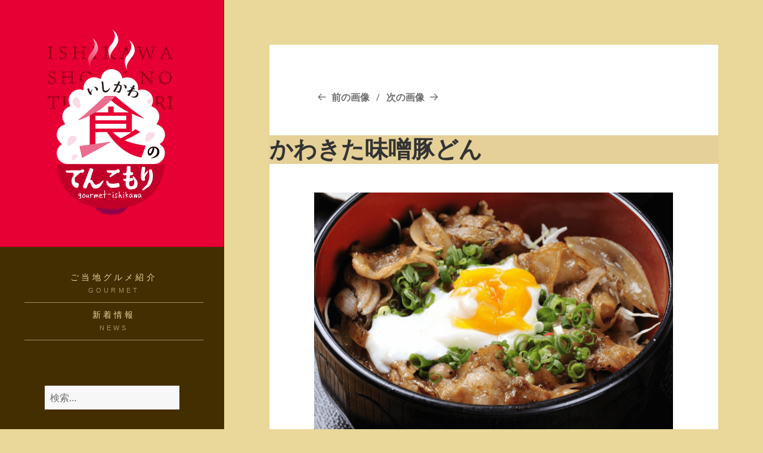

--- FILE ---
content_type: text/html; charset=UTF-8
request_url: https://gourmet-ishikawa.com/kawakita/
body_size: 74333
content:
<!DOCTYPE html>
<html dir="ltr" lang="ja" prefix="og: https://ogp.me/ns#" class="no-js">
<head>
	<meta charset="UTF-8">
	<meta name="viewport" content="width=device-width">
	<link rel="profile" href="http://gmpg.org/xfn/11">
	<link rel="pingback" href="https://gourmet-ishikawa.com/xmlrpc.php">
	<!--[if lt IE 9]>
	<script src="https://gourmet-ishikawa.com/wp-content/themes/twentyfifteen/js/html5.js?ver=3.7.0"></script>
	<![endif]-->
	<script>(function(html){html.className = html.className.replace(/\bno-js\b/,'js')})(document.documentElement);</script>
<title>かわきた味噌豚どん | いしかわ食のてんこもりナビ - 石川県の「地域おこしご当地グルメ」ポータルサイト</title>
	<style>img:is([sizes="auto" i], [sizes^="auto," i]) { contain-intrinsic-size: 3000px 1500px }</style>
	
		<!-- All in One SEO 4.8.7 - aioseo.com -->
	<meta name="robots" content="max-image-preview:large" />
	<meta name="author" content="hanaki"/>
	<link rel="canonical" href="https://gourmet-ishikawa.com/kawakita/" />
	<meta name="generator" content="All in One SEO (AIOSEO) 4.8.7" />
		<meta property="og:locale" content="ja_JP" />
		<meta property="og:site_name" content="いしかわ食のてんこもりナビ - 石川県の「地域おこしご当地グルメ」ポータルサイト | いしかわ食のてんこもりは自然豊かな食材の宝庫、石川県の「地域おこしご当地グルメ」を紹介するポータルサイトです。" />
		<meta property="og:type" content="article" />
		<meta property="og:title" content="かわきた味噌豚どん | いしかわ食のてんこもりナビ - 石川県の「地域おこしご当地グルメ」ポータルサイト" />
		<meta property="og:url" content="https://gourmet-ishikawa.com/kawakita/" />
		<meta property="og:image" content="https://gourmet-ishikawa.com/wp-content/uploads/2020/10/logo.svg" />
		<meta property="og:image:secure_url" content="https://gourmet-ishikawa.com/wp-content/uploads/2020/10/logo.svg" />
		<meta property="article:published_time" content="2020-10-15T19:30:39+00:00" />
		<meta property="article:modified_time" content="2020-10-15T19:34:56+00:00" />
		<meta name="twitter:card" content="summary" />
		<meta name="twitter:title" content="かわきた味噌豚どん | いしかわ食のてんこもりナビ - 石川県の「地域おこしご当地グルメ」ポータルサイト" />
		<meta name="twitter:image" content="https://gourmet-ishikawa.com/wp-content/uploads/2020/10/logo.svg" />
		<script type="application/ld+json" class="aioseo-schema">
			{"@context":"https:\/\/schema.org","@graph":[{"@type":"BreadcrumbList","@id":"https:\/\/gourmet-ishikawa.com\/kawakita\/#breadcrumblist","itemListElement":[{"@type":"ListItem","@id":"https:\/\/gourmet-ishikawa.com#listItem","position":1,"name":"\u30db\u30fc\u30e0","item":"https:\/\/gourmet-ishikawa.com","nextItem":{"@type":"ListItem","@id":"https:\/\/gourmet-ishikawa.com\/kawakita\/#listItem","name":"\u304b\u308f\u304d\u305f\u5473\u564c\u8c5a\u3069\u3093"}},{"@type":"ListItem","@id":"https:\/\/gourmet-ishikawa.com\/kawakita\/#listItem","position":2,"name":"\u304b\u308f\u304d\u305f\u5473\u564c\u8c5a\u3069\u3093","previousItem":{"@type":"ListItem","@id":"https:\/\/gourmet-ishikawa.com#listItem","name":"\u30db\u30fc\u30e0"}}]},{"@type":"ItemPage","@id":"https:\/\/gourmet-ishikawa.com\/kawakita\/#itempage","url":"https:\/\/gourmet-ishikawa.com\/kawakita\/","name":"\u304b\u308f\u304d\u305f\u5473\u564c\u8c5a\u3069\u3093 | \u3044\u3057\u304b\u308f\u98df\u306e\u3066\u3093\u3053\u3082\u308a\u30ca\u30d3 - \u77f3\u5ddd\u770c\u306e\u300c\u5730\u57df\u304a\u3053\u3057\u3054\u5f53\u5730\u30b0\u30eb\u30e1\u300d\u30dd\u30fc\u30bf\u30eb\u30b5\u30a4\u30c8","inLanguage":"ja","isPartOf":{"@id":"https:\/\/gourmet-ishikawa.com\/#website"},"breadcrumb":{"@id":"https:\/\/gourmet-ishikawa.com\/kawakita\/#breadcrumblist"},"author":{"@id":"https:\/\/gourmet-ishikawa.com\/author\/hanaki\/#author"},"creator":{"@id":"https:\/\/gourmet-ishikawa.com\/author\/hanaki\/#author"},"datePublished":"2020-10-16T04:30:39+09:00","dateModified":"2020-10-16T04:34:56+09:00"},{"@type":"Organization","@id":"https:\/\/gourmet-ishikawa.com\/#organization","name":"\u3044\u3057\u304b\u308f\u5730\u57df\u304a\u3053\u3057\u3054\u5f53\u5730\u30b0\u30eb\u30e1\u63a8\u9032\u5354\u8b70\u4f1a\u4e8b\u52d9\u5c40(\u5317\u9678\u30b9\u30bf\u30c3\u30d5\u5185\uff09","description":"\u3044\u3057\u304b\u308f\u98df\u306e\u3066\u3093\u3053\u3082\u308a\u306f\u81ea\u7136\u8c4a\u304b\u306a\u98df\u6750\u306e\u5b9d\u5eab\u3001\u77f3\u5ddd\u770c\u306e\u300c\u5730\u57df\u304a\u3053\u3057\u3054\u5f53\u5730\u30b0\u30eb\u30e1\u300d\u3092\u7d39\u4ecb\u3059\u308b\u30dd\u30fc\u30bf\u30eb\u30b5\u30a4\u30c8\u3067\u3059\u3002","url":"https:\/\/gourmet-ishikawa.com\/","logo":{"@type":"ImageObject","url":"https:\/\/gourmet-ishikawa.com\/wp-content\/uploads\/2020\/10\/logo.svg","@id":"https:\/\/gourmet-ishikawa.com\/kawakita\/#organizationLogo","width":238,"height":263,"caption":"\u3044\u3057\u304b\u308f\u98df\u306e\u3066\u3093\u3053\u3082\u308a"},"image":{"@id":"https:\/\/gourmet-ishikawa.com\/kawakita\/#organizationLogo"}},{"@type":"Person","@id":"https:\/\/gourmet-ishikawa.com\/author\/hanaki\/#author","url":"https:\/\/gourmet-ishikawa.com\/author\/hanaki\/","name":"hanaki","image":{"@type":"ImageObject","@id":"https:\/\/gourmet-ishikawa.com\/kawakita\/#authorImage","url":"https:\/\/secure.gravatar.com\/avatar\/4caf7c0c574e3aad8f7ee936302d7607e6eeef166e5b687b57b97c0a25d5928c?s=96&d=mm&r=g","width":96,"height":96,"caption":"hanaki"}},{"@type":"WebSite","@id":"https:\/\/gourmet-ishikawa.com\/#website","url":"https:\/\/gourmet-ishikawa.com\/","name":"\u3044\u3057\u304b\u308f\u98df\u306e\u3066\u3093\u3053\u3082\u308a\u30ca\u30d3 - \u77f3\u5ddd\u770c\u306e\u300c\u5730\u57df\u304a\u3053\u3057\u3054\u5f53\u5730\u30b0\u30eb\u30e1\u300d\u30dd\u30fc\u30bf\u30eb\u30b5\u30a4\u30c8","description":"\u3044\u3057\u304b\u308f\u98df\u306e\u3066\u3093\u3053\u3082\u308a\u306f\u81ea\u7136\u8c4a\u304b\u306a\u98df\u6750\u306e\u5b9d\u5eab\u3001\u77f3\u5ddd\u770c\u306e\u300c\u5730\u57df\u304a\u3053\u3057\u3054\u5f53\u5730\u30b0\u30eb\u30e1\u300d\u3092\u7d39\u4ecb\u3059\u308b\u30dd\u30fc\u30bf\u30eb\u30b5\u30a4\u30c8\u3067\u3059\u3002","inLanguage":"ja","publisher":{"@id":"https:\/\/gourmet-ishikawa.com\/#organization"}}]}
		</script>
		<!-- All in One SEO -->

<link rel='dns-prefetch' href='//www.googletagmanager.com' />
<link rel="alternate" type="application/rss+xml" title="いしかわ食のてんこもりナビ - 石川県の「地域おこしご当地グルメ」ポータルサイト &raquo; フィード" href="https://gourmet-ishikawa.com/feed/" />
<link rel="alternate" type="application/rss+xml" title="いしかわ食のてんこもりナビ - 石川県の「地域おこしご当地グルメ」ポータルサイト &raquo; コメントフィード" href="https://gourmet-ishikawa.com/comments/feed/" />
<script>
window._wpemojiSettings = {"baseUrl":"https:\/\/s.w.org\/images\/core\/emoji\/16.0.1\/72x72\/","ext":".png","svgUrl":"https:\/\/s.w.org\/images\/core\/emoji\/16.0.1\/svg\/","svgExt":".svg","source":{"concatemoji":"https:\/\/gourmet-ishikawa.com\/wp-includes\/js\/wp-emoji-release.min.js?ver=6.8.3"}};
/*! This file is auto-generated */
!function(s,n){var o,i,e;function c(e){try{var t={supportTests:e,timestamp:(new Date).valueOf()};sessionStorage.setItem(o,JSON.stringify(t))}catch(e){}}function p(e,t,n){e.clearRect(0,0,e.canvas.width,e.canvas.height),e.fillText(t,0,0);var t=new Uint32Array(e.getImageData(0,0,e.canvas.width,e.canvas.height).data),a=(e.clearRect(0,0,e.canvas.width,e.canvas.height),e.fillText(n,0,0),new Uint32Array(e.getImageData(0,0,e.canvas.width,e.canvas.height).data));return t.every(function(e,t){return e===a[t]})}function u(e,t){e.clearRect(0,0,e.canvas.width,e.canvas.height),e.fillText(t,0,0);for(var n=e.getImageData(16,16,1,1),a=0;a<n.data.length;a++)if(0!==n.data[a])return!1;return!0}function f(e,t,n,a){switch(t){case"flag":return n(e,"\ud83c\udff3\ufe0f\u200d\u26a7\ufe0f","\ud83c\udff3\ufe0f\u200b\u26a7\ufe0f")?!1:!n(e,"\ud83c\udde8\ud83c\uddf6","\ud83c\udde8\u200b\ud83c\uddf6")&&!n(e,"\ud83c\udff4\udb40\udc67\udb40\udc62\udb40\udc65\udb40\udc6e\udb40\udc67\udb40\udc7f","\ud83c\udff4\u200b\udb40\udc67\u200b\udb40\udc62\u200b\udb40\udc65\u200b\udb40\udc6e\u200b\udb40\udc67\u200b\udb40\udc7f");case"emoji":return!a(e,"\ud83e\udedf")}return!1}function g(e,t,n,a){var r="undefined"!=typeof WorkerGlobalScope&&self instanceof WorkerGlobalScope?new OffscreenCanvas(300,150):s.createElement("canvas"),o=r.getContext("2d",{willReadFrequently:!0}),i=(o.textBaseline="top",o.font="600 32px Arial",{});return e.forEach(function(e){i[e]=t(o,e,n,a)}),i}function t(e){var t=s.createElement("script");t.src=e,t.defer=!0,s.head.appendChild(t)}"undefined"!=typeof Promise&&(o="wpEmojiSettingsSupports",i=["flag","emoji"],n.supports={everything:!0,everythingExceptFlag:!0},e=new Promise(function(e){s.addEventListener("DOMContentLoaded",e,{once:!0})}),new Promise(function(t){var n=function(){try{var e=JSON.parse(sessionStorage.getItem(o));if("object"==typeof e&&"number"==typeof e.timestamp&&(new Date).valueOf()<e.timestamp+604800&&"object"==typeof e.supportTests)return e.supportTests}catch(e){}return null}();if(!n){if("undefined"!=typeof Worker&&"undefined"!=typeof OffscreenCanvas&&"undefined"!=typeof URL&&URL.createObjectURL&&"undefined"!=typeof Blob)try{var e="postMessage("+g.toString()+"("+[JSON.stringify(i),f.toString(),p.toString(),u.toString()].join(",")+"));",a=new Blob([e],{type:"text/javascript"}),r=new Worker(URL.createObjectURL(a),{name:"wpTestEmojiSupports"});return void(r.onmessage=function(e){c(n=e.data),r.terminate(),t(n)})}catch(e){}c(n=g(i,f,p,u))}t(n)}).then(function(e){for(var t in e)n.supports[t]=e[t],n.supports.everything=n.supports.everything&&n.supports[t],"flag"!==t&&(n.supports.everythingExceptFlag=n.supports.everythingExceptFlag&&n.supports[t]);n.supports.everythingExceptFlag=n.supports.everythingExceptFlag&&!n.supports.flag,n.DOMReady=!1,n.readyCallback=function(){n.DOMReady=!0}}).then(function(){return e}).then(function(){var e;n.supports.everything||(n.readyCallback(),(e=n.source||{}).concatemoji?t(e.concatemoji):e.wpemoji&&e.twemoji&&(t(e.twemoji),t(e.wpemoji)))}))}((window,document),window._wpemojiSettings);
</script>
<style id='wp-emoji-styles-inline-css'>

	img.wp-smiley, img.emoji {
		display: inline !important;
		border: none !important;
		box-shadow: none !important;
		height: 1em !important;
		width: 1em !important;
		margin: 0 0.07em !important;
		vertical-align: -0.1em !important;
		background: none !important;
		padding: 0 !important;
	}
</style>
<link rel='stylesheet' id='wp-block-library-css' href='https://gourmet-ishikawa.com/wp-includes/css/dist/block-library/style.min.css?ver=6.8.3' media='all' />
<style id='wp-block-library-theme-inline-css'>
.wp-block-audio :where(figcaption){color:#555;font-size:13px;text-align:center}.is-dark-theme .wp-block-audio :where(figcaption){color:#ffffffa6}.wp-block-audio{margin:0 0 1em}.wp-block-code{border:1px solid #ccc;border-radius:4px;font-family:Menlo,Consolas,monaco,monospace;padding:.8em 1em}.wp-block-embed :where(figcaption){color:#555;font-size:13px;text-align:center}.is-dark-theme .wp-block-embed :where(figcaption){color:#ffffffa6}.wp-block-embed{margin:0 0 1em}.blocks-gallery-caption{color:#555;font-size:13px;text-align:center}.is-dark-theme .blocks-gallery-caption{color:#ffffffa6}:root :where(.wp-block-image figcaption){color:#555;font-size:13px;text-align:center}.is-dark-theme :root :where(.wp-block-image figcaption){color:#ffffffa6}.wp-block-image{margin:0 0 1em}.wp-block-pullquote{border-bottom:4px solid;border-top:4px solid;color:currentColor;margin-bottom:1.75em}.wp-block-pullquote cite,.wp-block-pullquote footer,.wp-block-pullquote__citation{color:currentColor;font-size:.8125em;font-style:normal;text-transform:uppercase}.wp-block-quote{border-left:.25em solid;margin:0 0 1.75em;padding-left:1em}.wp-block-quote cite,.wp-block-quote footer{color:currentColor;font-size:.8125em;font-style:normal;position:relative}.wp-block-quote:where(.has-text-align-right){border-left:none;border-right:.25em solid;padding-left:0;padding-right:1em}.wp-block-quote:where(.has-text-align-center){border:none;padding-left:0}.wp-block-quote.is-large,.wp-block-quote.is-style-large,.wp-block-quote:where(.is-style-plain){border:none}.wp-block-search .wp-block-search__label{font-weight:700}.wp-block-search__button{border:1px solid #ccc;padding:.375em .625em}:where(.wp-block-group.has-background){padding:1.25em 2.375em}.wp-block-separator.has-css-opacity{opacity:.4}.wp-block-separator{border:none;border-bottom:2px solid;margin-left:auto;margin-right:auto}.wp-block-separator.has-alpha-channel-opacity{opacity:1}.wp-block-separator:not(.is-style-wide):not(.is-style-dots){width:100px}.wp-block-separator.has-background:not(.is-style-dots){border-bottom:none;height:1px}.wp-block-separator.has-background:not(.is-style-wide):not(.is-style-dots){height:2px}.wp-block-table{margin:0 0 1em}.wp-block-table td,.wp-block-table th{word-break:normal}.wp-block-table :where(figcaption){color:#555;font-size:13px;text-align:center}.is-dark-theme .wp-block-table :where(figcaption){color:#ffffffa6}.wp-block-video :where(figcaption){color:#555;font-size:13px;text-align:center}.is-dark-theme .wp-block-video :where(figcaption){color:#ffffffa6}.wp-block-video{margin:0 0 1em}:root :where(.wp-block-template-part.has-background){margin-bottom:0;margin-top:0;padding:1.25em 2.375em}
</style>
<style id='classic-theme-styles-inline-css'>
/*! This file is auto-generated */
.wp-block-button__link{color:#fff;background-color:#32373c;border-radius:9999px;box-shadow:none;text-decoration:none;padding:calc(.667em + 2px) calc(1.333em + 2px);font-size:1.125em}.wp-block-file__button{background:#32373c;color:#fff;text-decoration:none}
</style>
<style id='safe-svg-svg-icon-style-inline-css'>
.safe-svg-cover{text-align:center}.safe-svg-cover .safe-svg-inside{display:inline-block;max-width:100%}.safe-svg-cover svg{fill:currentColor;height:100%;max-height:100%;max-width:100%;width:100%}

</style>
<style id='global-styles-inline-css'>
:root{--wp--preset--aspect-ratio--square: 1;--wp--preset--aspect-ratio--4-3: 4/3;--wp--preset--aspect-ratio--3-4: 3/4;--wp--preset--aspect-ratio--3-2: 3/2;--wp--preset--aspect-ratio--2-3: 2/3;--wp--preset--aspect-ratio--16-9: 16/9;--wp--preset--aspect-ratio--9-16: 9/16;--wp--preset--color--black: #000000;--wp--preset--color--cyan-bluish-gray: #abb8c3;--wp--preset--color--white: #fff;--wp--preset--color--pale-pink: #f78da7;--wp--preset--color--vivid-red: #cf2e2e;--wp--preset--color--luminous-vivid-orange: #ff6900;--wp--preset--color--luminous-vivid-amber: #fcb900;--wp--preset--color--light-green-cyan: #7bdcb5;--wp--preset--color--vivid-green-cyan: #00d084;--wp--preset--color--pale-cyan-blue: #8ed1fc;--wp--preset--color--vivid-cyan-blue: #0693e3;--wp--preset--color--vivid-purple: #9b51e0;--wp--preset--color--dark-gray: #111;--wp--preset--color--light-gray: #f1f1f1;--wp--preset--color--yellow: #f4ca16;--wp--preset--color--dark-brown: #352712;--wp--preset--color--medium-pink: #e53b51;--wp--preset--color--light-pink: #ffe5d1;--wp--preset--color--dark-purple: #2e2256;--wp--preset--color--purple: #674970;--wp--preset--color--blue-gray: #22313f;--wp--preset--color--bright-blue: #55c3dc;--wp--preset--color--light-blue: #e9f2f9;--wp--preset--gradient--vivid-cyan-blue-to-vivid-purple: linear-gradient(135deg,rgba(6,147,227,1) 0%,rgb(155,81,224) 100%);--wp--preset--gradient--light-green-cyan-to-vivid-green-cyan: linear-gradient(135deg,rgb(122,220,180) 0%,rgb(0,208,130) 100%);--wp--preset--gradient--luminous-vivid-amber-to-luminous-vivid-orange: linear-gradient(135deg,rgba(252,185,0,1) 0%,rgba(255,105,0,1) 100%);--wp--preset--gradient--luminous-vivid-orange-to-vivid-red: linear-gradient(135deg,rgba(255,105,0,1) 0%,rgb(207,46,46) 100%);--wp--preset--gradient--very-light-gray-to-cyan-bluish-gray: linear-gradient(135deg,rgb(238,238,238) 0%,rgb(169,184,195) 100%);--wp--preset--gradient--cool-to-warm-spectrum: linear-gradient(135deg,rgb(74,234,220) 0%,rgb(151,120,209) 20%,rgb(207,42,186) 40%,rgb(238,44,130) 60%,rgb(251,105,98) 80%,rgb(254,248,76) 100%);--wp--preset--gradient--blush-light-purple: linear-gradient(135deg,rgb(255,206,236) 0%,rgb(152,150,240) 100%);--wp--preset--gradient--blush-bordeaux: linear-gradient(135deg,rgb(254,205,165) 0%,rgb(254,45,45) 50%,rgb(107,0,62) 100%);--wp--preset--gradient--luminous-dusk: linear-gradient(135deg,rgb(255,203,112) 0%,rgb(199,81,192) 50%,rgb(65,88,208) 100%);--wp--preset--gradient--pale-ocean: linear-gradient(135deg,rgb(255,245,203) 0%,rgb(182,227,212) 50%,rgb(51,167,181) 100%);--wp--preset--gradient--electric-grass: linear-gradient(135deg,rgb(202,248,128) 0%,rgb(113,206,126) 100%);--wp--preset--gradient--midnight: linear-gradient(135deg,rgb(2,3,129) 0%,rgb(40,116,252) 100%);--wp--preset--gradient--dark-gray-gradient-gradient: linear-gradient(90deg, rgba(17,17,17,1) 0%, rgba(42,42,42,1) 100%);--wp--preset--gradient--light-gray-gradient: linear-gradient(90deg, rgba(241,241,241,1) 0%, rgba(215,215,215,1) 100%);--wp--preset--gradient--white-gradient: linear-gradient(90deg, rgba(255,255,255,1) 0%, rgba(230,230,230,1) 100%);--wp--preset--gradient--yellow-gradient: linear-gradient(90deg, rgba(244,202,22,1) 0%, rgba(205,168,10,1) 100%);--wp--preset--gradient--dark-brown-gradient: linear-gradient(90deg, rgba(53,39,18,1) 0%, rgba(91,67,31,1) 100%);--wp--preset--gradient--medium-pink-gradient: linear-gradient(90deg, rgba(229,59,81,1) 0%, rgba(209,28,51,1) 100%);--wp--preset--gradient--light-pink-gradient: linear-gradient(90deg, rgba(255,229,209,1) 0%, rgba(255,200,158,1) 100%);--wp--preset--gradient--dark-purple-gradient: linear-gradient(90deg, rgba(46,34,86,1) 0%, rgba(66,48,123,1) 100%);--wp--preset--gradient--purple-gradient: linear-gradient(90deg, rgba(103,73,112,1) 0%, rgba(131,93,143,1) 100%);--wp--preset--gradient--blue-gray-gradient: linear-gradient(90deg, rgba(34,49,63,1) 0%, rgba(52,75,96,1) 100%);--wp--preset--gradient--bright-blue-gradient: linear-gradient(90deg, rgba(85,195,220,1) 0%, rgba(43,180,211,1) 100%);--wp--preset--gradient--light-blue-gradient: linear-gradient(90deg, rgba(233,242,249,1) 0%, rgba(193,218,238,1) 100%);--wp--preset--font-size--small: 13px;--wp--preset--font-size--medium: 20px;--wp--preset--font-size--large: 36px;--wp--preset--font-size--x-large: 42px;--wp--preset--spacing--20: 0.44rem;--wp--preset--spacing--30: 0.67rem;--wp--preset--spacing--40: 1rem;--wp--preset--spacing--50: 1.5rem;--wp--preset--spacing--60: 2.25rem;--wp--preset--spacing--70: 3.38rem;--wp--preset--spacing--80: 5.06rem;--wp--preset--shadow--natural: 6px 6px 9px rgba(0, 0, 0, 0.2);--wp--preset--shadow--deep: 12px 12px 50px rgba(0, 0, 0, 0.4);--wp--preset--shadow--sharp: 6px 6px 0px rgba(0, 0, 0, 0.2);--wp--preset--shadow--outlined: 6px 6px 0px -3px rgba(255, 255, 255, 1), 6px 6px rgba(0, 0, 0, 1);--wp--preset--shadow--crisp: 6px 6px 0px rgba(0, 0, 0, 1);}:where(.is-layout-flex){gap: 0.5em;}:where(.is-layout-grid){gap: 0.5em;}body .is-layout-flex{display: flex;}.is-layout-flex{flex-wrap: wrap;align-items: center;}.is-layout-flex > :is(*, div){margin: 0;}body .is-layout-grid{display: grid;}.is-layout-grid > :is(*, div){margin: 0;}:where(.wp-block-columns.is-layout-flex){gap: 2em;}:where(.wp-block-columns.is-layout-grid){gap: 2em;}:where(.wp-block-post-template.is-layout-flex){gap: 1.25em;}:where(.wp-block-post-template.is-layout-grid){gap: 1.25em;}.has-black-color{color: var(--wp--preset--color--black) !important;}.has-cyan-bluish-gray-color{color: var(--wp--preset--color--cyan-bluish-gray) !important;}.has-white-color{color: var(--wp--preset--color--white) !important;}.has-pale-pink-color{color: var(--wp--preset--color--pale-pink) !important;}.has-vivid-red-color{color: var(--wp--preset--color--vivid-red) !important;}.has-luminous-vivid-orange-color{color: var(--wp--preset--color--luminous-vivid-orange) !important;}.has-luminous-vivid-amber-color{color: var(--wp--preset--color--luminous-vivid-amber) !important;}.has-light-green-cyan-color{color: var(--wp--preset--color--light-green-cyan) !important;}.has-vivid-green-cyan-color{color: var(--wp--preset--color--vivid-green-cyan) !important;}.has-pale-cyan-blue-color{color: var(--wp--preset--color--pale-cyan-blue) !important;}.has-vivid-cyan-blue-color{color: var(--wp--preset--color--vivid-cyan-blue) !important;}.has-vivid-purple-color{color: var(--wp--preset--color--vivid-purple) !important;}.has-black-background-color{background-color: var(--wp--preset--color--black) !important;}.has-cyan-bluish-gray-background-color{background-color: var(--wp--preset--color--cyan-bluish-gray) !important;}.has-white-background-color{background-color: var(--wp--preset--color--white) !important;}.has-pale-pink-background-color{background-color: var(--wp--preset--color--pale-pink) !important;}.has-vivid-red-background-color{background-color: var(--wp--preset--color--vivid-red) !important;}.has-luminous-vivid-orange-background-color{background-color: var(--wp--preset--color--luminous-vivid-orange) !important;}.has-luminous-vivid-amber-background-color{background-color: var(--wp--preset--color--luminous-vivid-amber) !important;}.has-light-green-cyan-background-color{background-color: var(--wp--preset--color--light-green-cyan) !important;}.has-vivid-green-cyan-background-color{background-color: var(--wp--preset--color--vivid-green-cyan) !important;}.has-pale-cyan-blue-background-color{background-color: var(--wp--preset--color--pale-cyan-blue) !important;}.has-vivid-cyan-blue-background-color{background-color: var(--wp--preset--color--vivid-cyan-blue) !important;}.has-vivid-purple-background-color{background-color: var(--wp--preset--color--vivid-purple) !important;}.has-black-border-color{border-color: var(--wp--preset--color--black) !important;}.has-cyan-bluish-gray-border-color{border-color: var(--wp--preset--color--cyan-bluish-gray) !important;}.has-white-border-color{border-color: var(--wp--preset--color--white) !important;}.has-pale-pink-border-color{border-color: var(--wp--preset--color--pale-pink) !important;}.has-vivid-red-border-color{border-color: var(--wp--preset--color--vivid-red) !important;}.has-luminous-vivid-orange-border-color{border-color: var(--wp--preset--color--luminous-vivid-orange) !important;}.has-luminous-vivid-amber-border-color{border-color: var(--wp--preset--color--luminous-vivid-amber) !important;}.has-light-green-cyan-border-color{border-color: var(--wp--preset--color--light-green-cyan) !important;}.has-vivid-green-cyan-border-color{border-color: var(--wp--preset--color--vivid-green-cyan) !important;}.has-pale-cyan-blue-border-color{border-color: var(--wp--preset--color--pale-cyan-blue) !important;}.has-vivid-cyan-blue-border-color{border-color: var(--wp--preset--color--vivid-cyan-blue) !important;}.has-vivid-purple-border-color{border-color: var(--wp--preset--color--vivid-purple) !important;}.has-vivid-cyan-blue-to-vivid-purple-gradient-background{background: var(--wp--preset--gradient--vivid-cyan-blue-to-vivid-purple) !important;}.has-light-green-cyan-to-vivid-green-cyan-gradient-background{background: var(--wp--preset--gradient--light-green-cyan-to-vivid-green-cyan) !important;}.has-luminous-vivid-amber-to-luminous-vivid-orange-gradient-background{background: var(--wp--preset--gradient--luminous-vivid-amber-to-luminous-vivid-orange) !important;}.has-luminous-vivid-orange-to-vivid-red-gradient-background{background: var(--wp--preset--gradient--luminous-vivid-orange-to-vivid-red) !important;}.has-very-light-gray-to-cyan-bluish-gray-gradient-background{background: var(--wp--preset--gradient--very-light-gray-to-cyan-bluish-gray) !important;}.has-cool-to-warm-spectrum-gradient-background{background: var(--wp--preset--gradient--cool-to-warm-spectrum) !important;}.has-blush-light-purple-gradient-background{background: var(--wp--preset--gradient--blush-light-purple) !important;}.has-blush-bordeaux-gradient-background{background: var(--wp--preset--gradient--blush-bordeaux) !important;}.has-luminous-dusk-gradient-background{background: var(--wp--preset--gradient--luminous-dusk) !important;}.has-pale-ocean-gradient-background{background: var(--wp--preset--gradient--pale-ocean) !important;}.has-electric-grass-gradient-background{background: var(--wp--preset--gradient--electric-grass) !important;}.has-midnight-gradient-background{background: var(--wp--preset--gradient--midnight) !important;}.has-small-font-size{font-size: var(--wp--preset--font-size--small) !important;}.has-medium-font-size{font-size: var(--wp--preset--font-size--medium) !important;}.has-large-font-size{font-size: var(--wp--preset--font-size--large) !important;}.has-x-large-font-size{font-size: var(--wp--preset--font-size--x-large) !important;}
:where(.wp-block-post-template.is-layout-flex){gap: 1.25em;}:where(.wp-block-post-template.is-layout-grid){gap: 1.25em;}
:where(.wp-block-columns.is-layout-flex){gap: 2em;}:where(.wp-block-columns.is-layout-grid){gap: 2em;}
:root :where(.wp-block-pullquote){font-size: 1.5em;line-height: 1.6;}
</style>
<link rel='stylesheet' id='genericons-css' href='https://gourmet-ishikawa.com/wp-content/themes/twentyfifteen/genericons/genericons.css?ver=20201026' media='all' />
<link rel='stylesheet' id='chld_thm_cfg_parent-css' href='https://gourmet-ishikawa.com/wp-content/themes/twentyfifteen/style.css?ver=6.8.3' media='all' />
<link rel='stylesheet' id='twentyfifteen-fonts-css' href='https://gourmet-ishikawa.com/wp-content/themes/twentyfifteen/assets/fonts/noto-sans-plus-noto-serif-plus-inconsolata.css?ver=20230328' media='all' />
<link rel='stylesheet' id='twentyfifteen-style-css' href='https://gourmet-ishikawa.com/wp-content/themes/twentyfifteen-child/style.css?ver=2.7.1600182874' media='all' />
<style id='twentyfifteen-style-inline-css'>

		/* Custom Header Background Color */
		body:before,
		.site-header {
			background-color: #422e00;
		}

		@media screen and (min-width: 59.6875em) {
			.site-header,
			.secondary {
				background-color: transparent;
			}

			.widget button,
			.widget input[type="button"],
			.widget input[type="reset"],
			.widget input[type="submit"],
			.widget_calendar tbody a,
			.widget_calendar tbody a:hover,
			.widget_calendar tbody a:focus {
				color: #422e00;
			}
		}
	

		/* Custom Sidebar Text Color */
		.site-title a,
		.site-description,
		.secondary-toggle:before {
			color: #ead89a;
		}

		.site-title a:hover,
		.site-title a:focus {
			color: rgba( 234, 216, 154, 0.7);
		}

		.secondary-toggle {
			border-color: rgba( 234, 216, 154, 0.1);
		}

		.secondary-toggle:hover,
		.secondary-toggle:focus {
			border-color: rgba( 234, 216, 154, 0.3);
		}

		.site-title a {
			outline-color: rgba( 234, 216, 154, 0.3);
		}

		@media screen and (min-width: 59.6875em) {
			.secondary a,
			.dropdown-toggle:after,
			.widget-title,
			.widget blockquote cite,
			.widget blockquote small {
				color: #ead89a;
			}

			.widget button,
			.widget input[type="button"],
			.widget input[type="reset"],
			.widget input[type="submit"],
			.widget_calendar tbody a {
				background-color: #ead89a;
			}

			.textwidget a {
				border-color: #ead89a;
			}

			.secondary a:hover,
			.secondary a:focus,
			.main-navigation .menu-item-description,
			.widget,
			.widget blockquote,
			.widget .wp-caption-text,
			.widget .gallery-caption {
				color: rgba( 234, 216, 154, 0.7);
			}

			.widget button:hover,
			.widget button:focus,
			.widget input[type="button"]:hover,
			.widget input[type="button"]:focus,
			.widget input[type="reset"]:hover,
			.widget input[type="reset"]:focus,
			.widget input[type="submit"]:hover,
			.widget input[type="submit"]:focus,
			.widget_calendar tbody a:hover,
			.widget_calendar tbody a:focus {
				background-color: rgba( 234, 216, 154, 0.7);
			}

			.widget blockquote {
				border-color: rgba( 234, 216, 154, 0.7);
			}

			.main-navigation ul,
			.main-navigation li,
			.secondary-toggle,
			.widget input,
			.widget textarea,
			.widget table,
			.widget th,
			.widget td,
			.widget pre,
			.widget li,
			.widget_categories .children,
			.widget_nav_menu .sub-menu,
			.widget_pages .children,
			.widget abbr[title] {
				border-color: rgba( 234, 216, 154, 0.1);
			}

			.dropdown-toggle:hover,
			.dropdown-toggle:focus,
			.widget hr {
				background-color: rgba( 234, 216, 154, 0.1);
			}

			.widget input:focus,
			.widget textarea:focus {
				border-color: rgba( 234, 216, 154, 0.3);
			}

			.sidebar a:focus,
			.dropdown-toggle:focus {
				outline-color: rgba( 234, 216, 154, 0.3);
			}
		}
	
</style>
<link rel='stylesheet' id='twentyfifteen-block-style-css' href='https://gourmet-ishikawa.com/wp-content/themes/twentyfifteen/css/blocks.css?ver=20240715' media='all' />
<script src="https://gourmet-ishikawa.com/wp-includes/js/jquery/jquery.min.js?ver=3.7.1" id="jquery-core-js"></script>
<script src="https://gourmet-ishikawa.com/wp-includes/js/jquery/jquery-migrate.min.js?ver=3.4.1" id="jquery-migrate-js"></script>
<script src="https://gourmet-ishikawa.com/wp-content/themes/twentyfifteen/js/keyboard-image-navigation.js?ver=20141210" id="twentyfifteen-keyboard-image-navigation-js"></script>
<script id="twentyfifteen-script-js-extra">
var screenReaderText = {"expand":"<span class=\"screen-reader-text\">\u30b5\u30d6\u30e1\u30cb\u30e5\u30fc\u3092\u5c55\u958b<\/span>","collapse":"<span class=\"screen-reader-text\">\u30b5\u30d6\u30e1\u30cb\u30e5\u30fc\u3092\u9589\u3058\u308b<\/span>"};
</script>
<script src="https://gourmet-ishikawa.com/wp-content/themes/twentyfifteen/js/functions.js?ver=20250303" id="twentyfifteen-script-js" defer data-wp-strategy="defer"></script>

<!-- Site Kit によって追加された Google タグ（gtag.js）スニペット -->
<!-- Google アナリティクス スニペット (Site Kit が追加) -->
<script src="https://www.googletagmanager.com/gtag/js?id=GT-WVXMQXJ" id="google_gtagjs-js" async></script>
<script id="google_gtagjs-js-after">
window.dataLayer = window.dataLayer || [];function gtag(){dataLayer.push(arguments);}
gtag("set","linker",{"domains":["gourmet-ishikawa.com"]});
gtag("js", new Date());
gtag("set", "developer_id.dZTNiMT", true);
gtag("config", "GT-WVXMQXJ");
 window._googlesitekit = window._googlesitekit || {}; window._googlesitekit.throttledEvents = []; window._googlesitekit.gtagEvent = (name, data) => { var key = JSON.stringify( { name, data } ); if ( !! window._googlesitekit.throttledEvents[ key ] ) { return; } window._googlesitekit.throttledEvents[ key ] = true; setTimeout( () => { delete window._googlesitekit.throttledEvents[ key ]; }, 5 ); gtag( "event", name, { ...data, event_source: "site-kit" } ); };
</script>
<link rel="https://api.w.org/" href="https://gourmet-ishikawa.com/wp-json/" /><link rel="alternate" title="JSON" type="application/json" href="https://gourmet-ishikawa.com/wp-json/wp/v2/media/1716" /><link rel="EditURI" type="application/rsd+xml" title="RSD" href="https://gourmet-ishikawa.com/xmlrpc.php?rsd" />
<meta name="generator" content="WordPress 6.8.3" />
<link rel='shortlink' href='https://gourmet-ishikawa.com/?p=1716' />
<link rel="alternate" title="oEmbed (JSON)" type="application/json+oembed" href="https://gourmet-ishikawa.com/wp-json/oembed/1.0/embed?url=https%3A%2F%2Fgourmet-ishikawa.com%2Fkawakita%2F" />
<link rel="alternate" title="oEmbed (XML)" type="text/xml+oembed" href="https://gourmet-ishikawa.com/wp-json/oembed/1.0/embed?url=https%3A%2F%2Fgourmet-ishikawa.com%2Fkawakita%2F&#038;format=xml" />
<meta name="generator" content="Site Kit by Google 1.161.0" />		<style type="text/css" id="twentyfifteen-header-css">
				.site-header {
			padding-top: 14px;
			padding-bottom: 14px;
		}

		.site-branding {
			min-height: 42px;
		}

		@media screen and (min-width: 46.25em) {
			.site-header {
				padding-top: 21px;
				padding-bottom: 21px;
			}
			.site-branding {
				min-height: 56px;
			}
		}
		@media screen and (min-width: 55em) {
			.site-header {
				padding-top: 25px;
				padding-bottom: 25px;
			}
			.site-branding {
				min-height: 62px;
			}
		}
		@media screen and (min-width: 59.6875em) {
			.site-header {
				padding-top: 0;
				padding-bottom: 0;
			}
			.site-branding {
				min-height: 0;
			}
		}
					.site-title,
		.site-description {
			clip-path: inset(50%);
			position: absolute;
		}
		</style>
		<style id="custom-background-css">
body.custom-background { background-color: #ead89a; }
</style>
	<link rel="icon" href="https://gourmet-ishikawa.com/wp-content/uploads/2020/10/logo.svg" sizes="32x32" />
<link rel="icon" href="https://gourmet-ishikawa.com/wp-content/uploads/2020/10/logo.svg" sizes="192x192" />
<link rel="apple-touch-icon" href="https://gourmet-ishikawa.com/wp-content/uploads/2020/10/logo.svg" />
<meta name="msapplication-TileImage" content="https://gourmet-ishikawa.com/wp-content/uploads/2020/10/logo.svg" />
		<style id="wp-custom-css">
			body {background: #eee; font-family: "游ゴシック", "ヒラギノ角ゴ Pro W3", "メイリオ", sans-serif;}
#sidebar{z-index: 4;}
header{padding:0px; margin:0px; background:#e5d098 ; }

section{animation-name: fadein;
    animation-duration: 1s;
}
@keyframes fadein {
from {
    opacity: 0;
    transform: translateY(20px);
}
to {
    opacity: 1;
    transform: translateY(0);
}
}

#masthead{padding:0px; margin:0px;}
.site-branding{padding:0px; margin:0px;}
.custom-logo{padding:0px; margin:0px;}

#secondary{padding:0px; margin:30px 0px 0px 0px; z-index: 3;}

#widget-area{ padding:0px;}
.textwidget{padding:0px; margin:0px;}
.textwidget{margin:30px -40px -40px -60px; width:auto; z-index: 3;}
.menu li{display: block;list-style:none; font-size:14px; border-bottom:1px solid #a2915a; padding:10px; text-align:center; letter-spacing:0.3em; font-family: "游ゴシック", "ヒラギノ角ゴ Pro W3", "メイリオ", sans-serif;}
.menu li span{ list-style:none; font-size: 80% ; margin-bottom:50px; color:#a2915a; font-family: "游ゴシック", "ヒラギノ角ゴ Pro W3", "メイリオ", sans-serif;}
a:link, :visited, :hover, :active, :focus {text-decoration:none;}

#content{  background: #ead89a; }
.pcM-top60{margin-top: -60px;}
.pcM-top80{margin-top: -80px;}
.pcM-top100{margin-top: -100px;}
.pconly{display: block;}
.smlogo{display: none;}

.smonly{display:none;}
@media screen and (max-width: 980px){
.smonly{display:block;}
}
/*======================================

　   TOP

======================================*/


#photos {
   /* Prevent vertical gaps */
   line-height: 0;
 
   -webkit-column-count: 3;
   -webkit-column-gap:   0px;
   -moz-column-count:    3;
   -moz-column-gap:      0px;
   column-count:         3;
   column-gap:           0px;
   background: #232323; 
    
 
}
#photos img {
  /* Just in case there are inline attributes */
  width: 100% !important;
  height: auto !important;
}

.site-title{ padding:15px 15px 0px 15px; font-size:110%; font-family: "游ゴシック", "ヒラギノ角ゴ Pro W3", "メイリオ", sans-serif;}
.site-description{ padding:5px 15px 15px 15px; font-size:90%; font-family: "游ゴシック", "ヒラギノ角ゴ Pro W3", "メイリオ", sans-serif;}
.topcopyarea{  position: relative;/* 相対位置基点の定義  */}
.topcopy{ clear: both; 
  position: absolute; z-index:0; width:100%; 
  display: inline-block;  
  text-align     : left; 
  top            : 40%; 
  left           : 50%;  
  transform      : translateY(-50%)
                   translateX(-50%);
}


.topcopy-innertext h2{ font-size:100%; width: 100%;  line-height:2.0em; 
  color:#fff; text-align:left;
  padding:15px 15px 0px 15px;
  margin:0px 0px 0px 0px;  letter-spacing: 0.2em;
}
.topcopy-innertext h2 span{  color: rgba(0,0,0,1.00) ; background: rgba(255,255,255,0.90);padding:15px; display: block;  font-family: "游ゴシック", "ヒラギノ角ゴ Pro W3", "メイリオ", sans-serif; font-weight:700;}


.topcopy-innertext h3{
  color:#fff; text-align:left; font-size:100%;  width: auto;  line-height:2.0em;
  padding:0px 15px 15px 15px;
  margin:20px 0px 0px 0px;  letter-spacing: 0.1em;
}
.topcopy-innertext h3 span{ color: rgba(0,0,0,1.00) ; background: rgba(255,255,255,0.90); padding:15px; display: block; }
.sidebanner{margin:0px 0px 0px 20px; text-align: center; }
.sidebanner img{max-width:100%; width: auto; }
@media screen and (max-width: 414px){
.pconly{display: none;}
.smlogo{display: block;}
    
.custom-logo img{width: 150px;}
#photos {
padding-top:0px;
}
.topcopyarea{ }
.topcopy{ clear: both; 
  position: relative; z-index:0; width:100%; 
  display: block;  
  text-align: left; 
  
}
.topcopy-innertext h2{ font-size:100%; width: 100%;  line-height:2.0em; 
  color:#fff; text-align:left;
  padding:15px 15px 0px 15px;
  margin:80px 0px -80px 0px;  letter-spacing: 0.2em;
}
.topcopy-innertext h2 span{  color: rgba(0,0,0,1.00) ; background: rgba(255,255,255,0.00); padding:15px; display: block; }


.topcopy-innertext h3{
  color:#fff; text-align:left; font-size:100%;  width: auto;  line-height:2.0em;
  padding:0px 15px 15px 15px;
  margin:20px 0px 0px 0px;  letter-spacing: 0.1em;
}
.topcopy-innertext h3 span{ color: rgba(0,0,0,1.00) ; background: rgba(255,255,255,0.90); padding:15px; display: block; }
}


/*======================================

　   banner

======================================*/
.bannerlist{ width:auto; margin:0px 30px 15px 30px;  background:rgba(255,255,255,1.00); padding: 0px;  height:auto; overflow:hidden; display:block; vertical-align: top;  border: 0px solid #bfcadc;
    }

.bannerlistimg{ width:48%; margin-top:0px; margin-bottom:-20px; margin-left:0px; margin-right:0px; height:auto; float: left; overflow:hidden; position: relative;}

.bannerlistimg img{ width:110%; height:auto;}

.bannerlisttext{ width:45%; text-align: left; float: left; padding:25px 25px 25px 25px;}

.bannerlisttext .name{font-size:130%; line-height:1.8em; padding-bottom: 0px;  text-align: left; letter-spacing:0.2em; color: #333; vertical-align: middle;
    }
.bannerlisttext{width: 100%; display: block;}
.bannerlisttext div{font-size:100%; line-height:2.0em; text-align: left; 
    }
.banner_listtext h1{font-size:100%; line-height:1.8em; padding:10px 20px 10px 20px; text-align: center; letter-spacing:0.2em; }
.banner_listtext h2{font-size:100%; line-height:1.8em; padding:10px 20px 10px 20px; text-align: center; letter-spacing:0.2em; }
.banner_listtext p{font-size:100%; line-height:1.8em; padding:20px; text-align: left;}

.banner_listtext .btn { border:2px solid #000; padding:10px; width: auto; margin-bottom:10px;}

.osusume{padding:10px; margin-left:0px; text-align: left;  background:#333; font-size:80%; color:#fff;  font-family: "游ゴシック", "ヒラギノ角ゴ Pro W3", "メイリオ", sans-serif;}

/*======================================

　   gourmet_category

======================================*/
#gourmet_category{position: relative; margin-top:-100px; top:0; left: 0; width: auto;}
#gourmet_category img{width:100%;}
#gourmet_category_text{padding: 35px; text-align: center; margin: auto; background: rgba(255,255,255,1.00); margin: -55px 35px 35px 35px; z-index:3000; position: relative;  }
#gourmet_category_text h1{padding: 15px ; font-size: 200%; text-align: center; margin: auto; letter-spacing: 0.3em; display: block; width: 100%; line-height: 1.1em; font-family: "游ゴシック", "ヒラギノ角ゴ Pro W3", "メイリオ", sans-serif; font-weight:700; }
#gourmet_category_text h1 img{ max-width:350px; max-height:300px; width: auto; height: auto;  text-align: center; margin: auto; display: block;}
#gourmet_category_text h2 {font-size: 110%; letter-spacing:0.1em; line-height:1.8em;text-align: left;font-family: "游ゴシック", "ヒラギノ角ゴ Pro W3", "メイリオ", sans-serif; font-weight:700;}
#gourmet_category_text p {font-size: 90%; letter-spacing:0.1em; line-height:1.8em; text-align: left;}


#spot_info{position: relative; margin-top:-100px; top:0; left: 0; width: auto;}
#spot_info img{width:100%;}
#spot_info_text{padding: 35px; text-align: center; margin: auto; background: rgba(255,255,255,1.00); margin: -55px 35px 35px 35px; z-index:3000; position: relative;  }
#spot_info_text h1{padding: 15px ; font-size: 200%; text-align: center; margin: auto; letter-spacing: 0.3em; display: block; width: 100%; line-height: 1.1em;font-family: "游ゴシック", "ヒラギノ角ゴ Pro W3", "メイリオ", sans-serif; font-weight:700; }
#spot_info_text h1 img{ max-width:350px; max-height:300px; width: auto; height: auto;  text-align: center; margin: auto; display: block;}
#spot_info_text h2 {font-size: 110%; letter-spacing:0.1em; line-height:1.8em;text-align: left;font-family: "游ゴシック", "ヒラギノ角ゴ Pro W3", "メイリオ", sans-serif; font-weight:700;}
#spot_info_text p {font-size: 90%; letter-spacing:0.1em; line-height:1.8em; text-align: left;}

@media screen and (max-width: 896px){
    
#spot_info{position: relative; margin-top:30px; top:0; left: 0; width: auto;} 
#spot_info_text{padding: 10px; text-align: center; margin: auto; background: rgba(255,255,255,1.00); margin: -55px 15px 15px 15px; z-index:3000; position: relative;  }
}
@media screen and (max-width: 414px){
    .smmainimg{padding-top:5rem;}
    .smmainimg2{padding-top:2rem;}

}
.boxtop {
    display: flex;
    flex-direction: row;
    flex-wrap: wrap;
    padding:0px;
    margin-top:0px;

}
 
.boxtop .item {
  background: rgba(255,255,255,0.00);
 /* filter: drop-shadow(0 1px 3px rgba(0,0,0,0.1)); */
    margin: 0px;
    padding: 0px;
    width: 33%;
    height:auto; 
}




.box01 {
    display: flex;
    flex-direction: row;
    flex-wrap: wrap;
    padding: 20px;

}
 
.box01 .category-gourmet {
  background: rgba(255,255,255,1.00);
 /* filter: drop-shadow(0 1px 3px rgba(0,0,0,0.1)); */
    margin: 10px;
    padding: 0px;
    width: 31%;
}
.box01 img{padding-bottom: 10px;}
.box01 .category-gourmet.entry-title{font-size:110%; margin-top:0px; padding:0px 25px 0px 25px; border: none;}
.entry-footer{font-size:75%; }

.box02 {
    display: flex;
    flex-direction: row;
    flex-wrap: wrap;
    padding: 20px;
    margin-top: -100px;

}
 
.box02 .item {
  background: rgba(255,255,255,1.00);
 /* filter: drop-shadow(0 1px 3px rgba(0,0,0,0.1)); */
    margin: 10px auto; text-align: center;
    padding: 0px;
    width: 31%;
}
.box02 .item img{
    width: auto; text-align: center; margin: auto;
    max-height: 230px; height: auto;
}
.box02 .item .banner_listtext{text-align: left;}
.box02 h2{text-align: left;}

.box02_2 {
    display: flex;
    flex-direction: row;
    flex-wrap: wrap;
    padding: 20px;
    margin-top: 0px;

}
 
.box02_2 .item {
  background: rgba(255,255,255,1.00);
 /* filter: drop-shadow(0 1px 3px rgba(0,0,0,0.1)); */
    margin: 10px auto; text-align: center;
    padding: 0px;
    width: 31%;
}
.box02_2 .item img{
    width: auto; text-align: center; margin: auto;
    max-height: 230px; height: auto;
}
.box02_2 .item .banner_listtext{text-align: left;}
.box02_2 h2{text-align: left;}



.box03 {
    display: flex;
    flex-direction: row;
    flex-wrap: wrap;
    padding: 20px;
    margin-top: 0px;

}
 
.box03 .item {
  background: rgba(255,255,255,1.00);
 /* filter: drop-shadow(0 1px 3px rgba(0,0,0,0.1)); */
    margin: 10px;
    padding: 0px;
    width: 31%;
}

.box04 {
    display: flex;
    flex-direction: row;
    flex-wrap: wrap;
    padding: 20px;
    margin-top: -20px;
}
 
.box04 .item {
  background: rgba(255,255,255,1.00);
 /* filter: drop-shadow(0 1px 3px rgba(0,0,0,0.1)); */
    margin: 10px;
    padding: 0px;
    width: 100%;
}
.box05 {
    display: flex;
    flex-direction: row;
    flex-wrap: wrap;
    padding: 20px;
    margin-top: -20px;
}
 
.box05 .item {
  background: rgba(255,255,255,1.00);
 /* filter: drop-shadow(0 1px 3px rgba(0,0,0,0.1)); */
    margin: 10px;
    padding: 0px;
    width: 31%;
}


.entry-header{ margin-top:20px;  padding: 0px;  }
.entry-header2{ margin:-40px 15px 15px 15px;  padding: 0px;  }
@media screen and (max-width: 414px){
    
.infoarea{ text-align: left; padding:15px; margin:0px; border: 1px solid #ead89a; background: rgba(255,255,255,1.00); font-family: "游ゴシック", "ヒラギノ角ゴ Pro W3", "メイリオ", sans-serif;}    
.entry-header2{ margin:0px ;  padding: 0px;  }
}
.entry-content{ font-family: "游ゴシック", "ヒラギノ角ゴ Pro W3", "メイリオ", sans-serif;}

.entry-titlenews{ font-size:130%; padding:0px 25px 15px 25px; border-bottom: solid 1px #333; margin:0px auto 25px auto;  }
.entry-titlenews2{ font-size:120%; padding:25px 25px 15px 25px; border-bottom: solid 1px #333; margin:0px auto 25px auto;  }

.entry-titlegourmet{ font-size:120%; padding:0px 15px 15px 15px; margin:auto; margin:0px;  }

.entry-header h2{font-size:100%;}

.arealist li{ padding:15px; margin:10px; border: 1px solid #333; list-style: none; display: inline-block; font-size:85%;  }
.pagination{clear: both; display: block; width:auto; min-width:350px; }

/*======================================

　   3 columns of thumbnails

======================================*/
#listarea{background:#ead89a; margin:0px 0px 0px 0px ; text-align: left; }

#listarea2{text-align: center;
  padding: 15px; margin:0px auto; width:100%; max-width:1024px; height:auto; padding-top:30px; padding-bottom: 30px;
}

#listarea2 h3{text-align: center; font-size:150%; margin:30px auto 30px auto;
letter-spacing:0.3em; line-height:1.3em;}
#listarea2 h3 span{text-align: center; font-size:65%; margin:0px auto 30px auto; 
}

#gourmetlist{ width:30%; margin:10px;  background:rgba(255,255,255,1.00); padding:0px 0px 20px 0px;  height:auto; overflow:hidden; display: inline-table;vertical-align: top; -webkit-filter: drop-shadow(0 0 3px rgba(0, 0, 0, 0.25));
      -moz-filter: drop-shadow(0 0 3px rgba(0, 0, 0, 0.25));
      -ms-filter: drop-shadow(0 0 3px rgba(0, 0, 0, 0.25));
      filter: drop-shadow(0 0 3px rgba(0, 0, 0, 0.25));}
#gourmetlist img{ width:100%; margin-top:0px; margin-bottom:0px; margin-left:0px; margin-right:0px; height:auto;}
#gourmetlist a{text-decoration: none;}


.gourmetlisttext h3{font-size:100%; line-height:1.8em; padding:10px 20px 10px 20px; text-align: center; letter-spacing:0.2em; }
.gourmetlisttext p{font-size:100%; line-height:1.8em; padding:20px; text-align: left;}
.gourmetlisttext img{ padding:20px; max-width:200px ; max-height:150px ; width: auto; height: auto; }

.gourmetlisttext .btn { border:2px solid #000; padding:10px; width: auto; margin-bottom:10px;}


#titlearea{ padding: 35px; }
#titlearea h1{ font-size: 130%; letter-spacing:0.1em; line-height:1.8em; font-family: "游ゴシック", "ヒラギノ角ゴ Pro W3", "メイリオ", sans-serif; font-weight:700; }
#titlearea h1 span{ font-size: 70%; letter-spacing:0.3em; }


#shoptitle{ margin-top:-85px; padding: 35px; background: rgba(255,255,255,1.00); width:auto; position: absolute; top:80; z-index:9999; font-family: "游ゴシック", "ヒラギノ角ゴ Pro W3", "メイリオ", sans-serif; font-weight:700;}
#shoptitle h1{ font-size: 130%; letter-spacing:0.1em; line-height:1.8em; }
#shoptitle h1 span{ font-size: 50%;}

#spottitle{ margin-top:-85px; padding: 35px; background: rgba(255,255,255,1.00); width:auto; position: absolute; top:80; z-index:9999; font-family: "游ゴシック", "ヒラギノ角ゴ Pro W3", "メイリオ", sans-serif; font-weight:700;}
#spottitle h1{ font-size: 130%; letter-spacing:0.1em; line-height:1.8em; }
#spottitle h1 span{ font-size: 50%;}


.shop_copyarea{text-align: left;  margin:30px; width: auto;}
.shop_copyarea h2{ont-size:130%; line-height:1.8em; padding-bottom: 0px;  text-align: left; letter-spacing:0.2em; color: #333;}


/*======================================

　　　　　  item

======================================*/
#itemarea{background:#ead89a; margin: auto; text-align: left;width:100%;}

#itemarea2{background:#ead89a; text-align: center;
  padding: 15px; margin:0px auto; width:100%; max-width:1024px; height:auto; padding-top:30px; padding-bottom: 30px;
}

#itemarea2 h2{text-align: center; font-size:150%; padding:30px 20px 30px 20px; letter-spacing:0.3em; 
}
#itemarea2 p{ text-align:left; padding:20px;
}

.itemlist{ width:auto; margin:0px 30px 15px 30px;  background:rgba(255,255,255,1.00); padding: 0px;  height:auto; overflow:hidden; display:block; vertical-align: top;  border: 0px solid #bfcadc;
    }


.itemlistimg{ width:48%; margin-top:0px; margin-bottom:-20px; margin-left:0px; margin-right:0px; height:auto; float: left; overflow:hidden; position: relative;}

.itemlistimg img{ width:110%; height:auto;}

.itemlisttext{ width:45%; text-align: left; float: left; padding:25px 25px 25px 25px;}

.itemlisttext h3{font-size:130%; line-height:1.8em; padding-bottom: 0px;  text-align: left; letter-spacing:0.2em; color: #333;
    }
.itemlisttext p{font-size:130%; line-height:1.8em; padding-bottom: 0px;  text-align: left; letter-spacing:0.2em; color: #333;
    }

.itemlisttext div{font-size:100%; line-height:2.0em; text-align: left; 
    }



.itemlist2{ width:auto; margin:0px 30px 15px 30px;  background:rgba(255,255,255,1.00); padding: 0px;  height:auto; overflow:hidden; display:block; vertical-align: top;  border: 0px solid #bfcadc;
    }


.itemlistimg2{ width:48%; margin-top:0px; margin-bottom:-20px; margin-left:0px; margin-right:0px; height:auto; float: left; overflow:hidden; position: relative;}

.itemlistimg2 img{ width:110%; height:auto;}

.itemlisttext2{ width:45%; text-align: left; float: left; padding:25px 25px 25px 25px;}

.itemlisttext2 h3{font-size:130%; line-height:1.8em; padding-bottom: 0px;  text-align: left; letter-spacing:0.2em; color: #333;
    }
.itemlisttext2 p{font-size:110%; line-height:1.3em; padding-bottom: 0px;  text-align: left; letter-spacing:0.2em; color: #333;
    }

.itemlisttext2 div{font-size:100%; line-height:2.0em; text-align: left; 
    }




/*
.businesstext .btn { border:2px solid #000; padding:10px; width: auto; margin-left:-20px; margin-top:-20px;   font-family: "游ゴシック", "ヒラギノ角ゴ Pro W3", "メイリオ", sans-serif; position: relative;
    }*/
.itemlisttext .btn a{ font-family: "游ゴシック", "ヒラギノ角ゴ Pro W3", "メイリオ", sans-serif; list-style: none;
	font-size:14px;
	color: #333;  text-align: center;
	padding:10px; margin-left: -20px;
	text-decoration: none;
	border-radius: 0px;
	position: relative;
	box-sizing: border-box;
	display: inline-block;
	width:150px;
	background: #fff; border: #2e3192 1px solid; border-radius:5px;
	-webkit-border-radius:5px;
	-moz-border-radius:5px;}
	
.itemlisttext .btn a:hover { font-family: "游ゴシック", "ヒラギノ角ゴ Pro W3", "メイリオ", sans-serif;
    opacity:0.8; background: #002d73; color: #fff;
}


.shop_info{ text-align: left; padding:25px; margin:30px; border: 1px solid #ead89a; background: rgba(255,255,255,1.00); font-family: "游ゴシック", "ヒラギノ角ゴ Pro W3", "メイリオ", sans-serif;}
.shop_info dt{ text-align: center; font-size: 80%; color: #333; width: 15%; display: inline-block; vertical-align: top; margin-bottom: 20px; line-height:1.8em; background: #ead89a; padding: 15px auto; letter-spacing:0.1em;  }
.shop_info dd{ text-align: left; margin-bottom: 20px; font-size: 85%; line-height:1.8em; width: 70%; display: inline-block; vertical-align: top; margin-left:15px;letter-spacing:0.1em; }
.shop_info dd p{font-weight: normal; }

.swiper-slide {text-align: center; margin: auto;}
.swiper-slide img{
    max-height: 615px;
    max-width: 100%;
    width: auto;
    margin: 0 auto;
}

img{
    width: 100%;
    height: auto;
}


.infoarea{ text-align: left; padding:25px; margin:30px; border: 1px solid #ead89a; background: rgba(255,255,255,1.00);font-family: "游ゴシック", "ヒラギノ角ゴ Pro W3", "メイリオ", sans-serif; }
.e_news_ttl{ font-size:90%;font-family: "游ゴシック", "ヒラギノ角ゴ Pro W3", "メイリオ", sans-serif; font-weight:500; }
.e_news_txt js-text-overflow{ font-size:100%; font-family: "FOT-筑紫B丸ゴシック Std D" }

.none{display: none;}

footer{ font-size:85%; border:none; font-family: "游ゴシック", "ヒラギノ角ゴ Pro W3", "メイリオ", sans-serif;padding:15px; }
.site-footer{padding-top:30px;font-size:85%;  border:none;}



@media screen and (max-width: 896px){
#widget-area{ padding:0px; }
.textwidget{padding:0px; margin:0px;}
.textwidget{margin:0px 0px 0px 0px; width:auto; z-index: 3;}
    
.menu li{ margin-left:-12px;  display: block; list-style:none; font-size:14px; border-bottom:1px solid #333; max-width:100%; width: auto; padding:10px; text-align:center; letter-spacing:0.3em;font-family: "游ゴシック", "ヒラギノ角ゴ Pro W3", "メイリオ", sans-serif; }
    
.menu img{ padding:15px; max-width:90%;}
    
.sidebanner{margin:0px 0px 0px 0px; text-align: center; padding:15px; }
.sidebanner img{max-width:90%; width: auto; }
#gourmet_category{position: relative; margin-top:0px; top:0; left: 0; width: auto;}
#gourmet_category img{width:100%;}
#gourmet_category_text{padding: 25px; text-align: center; margin: auto; background: rgba(255,255,255,1.00); margin: -55px 15px 35px 15px; z-index:3000; position: relative;  }
#gourmet_category_text h1{padding: 15px ; font-size: 200%; text-align: center; margin: auto; letter-spacing: 0.3em; display: block; width: 100%; line-height: 1.1em; }
#gourmet_category_text h1 img{ max-width:250px; max-height:200px; width: auto; height: auto;  text-align: center; margin: auto; display: block;}
#gourmet_category_text h2 {font-size: 110%; letter-spacing:0.1em; line-height:1.8em;text-align: left;}
#gourmet_category_text p {font-size: 90%; letter-spacing:0.1em; line-height:1.8em; text-align: left;}

.custom-logo-link{ position: absolute; left: 0px; width:30%; z-index: 9999; }
.custom-logo-link img{ width:100%; }
#titlearea{ padding: 35px; margin-top:20px;   }
#titlearea h1{ font-size: 120%; letter-spacing:0.1em; line-height:1.8em; }
#titlearea h1 span{ font-size: 70%; letter-spacing:0.3em; }
#shoptitle{ margin-top:-55px; margin-bottom:35px; padding: 15px; background: rgba(255,255,255,1.00); width:auto; position: absolute; top:90; z-index:9999;  }
#shoptitle h1{ font-size: 120%; letter-spacing:0.1em; line-height:1.5em; }
#shoptitle h1 span{ font-size: 50%;}  
#spottitle{ margin-top:-55px; margin-bottom:35px; padding: 15px; background: rgba(255,255,255,1.00); width:auto; position: absolute; top:90; z-index:9999;  }
#spottitle h1{ font-size: 120%; letter-spacing:0.1em; line-height:1.5em; }
#spottitle h1 span{ font-size: 50%;}  


.box01 {
    display: flex;
    flex-direction: row;
    flex-wrap: wrap;
    -webkit-justify-content:space-around;
    -moz-justify-content:space-around;
    justify-content:space-around;
}
 
.box01 .category-gourmet {
  background: rgba(255,255,255,1.00);
 /* filter: drop-shadow(0 1px 3px rgba(0,0,0,0.1)); */
    padding: 0px;
    width: 43%;
}
.box01 .category-gourmet.entry-title{font-size:110%; margin-top:10px; padding:20px 25px 0px 25px; border: none;}

    
.box02 {
    display: flex;
    flex-direction: row;
    flex-wrap: wrap;
    margin-top: -20px;
    -webkit-justify-content:space-around;
    -moz-justify-content:space-around;
    justify-content:space-around;
}
 
.box02 .item {
  background: rgba(255,255,255,1.00);
 /* filter: drop-shadow(0 1px 3px rgba(0,0,0,0.1)); */
    padding: 0px;
    width: 43%;
}
.box02 .item .banner_listtext{text-align: left;}
.box02 h2{text-align: left;}
.box03 {
    display: flex;
    flex-direction: row;
    flex-wrap: wrap;
    margin-top: -20px;
    -webkit-justify-content:space-around;
    -moz-justify-content:space-around;
    justify-content:space-around;
}
 
.box03 .item {
  background: rgba(255,255,255,1.00);
 /* filter: drop-shadow(0 1px 3px rgba(0,0,0,0.1)); */
    padding: 0px;
    width: 43%;
}
    

.box04 {
    display: flex;
    flex-direction: row;
    flex-wrap: wrap;
    padding: 20px;
    margin-top: -20px;
    -webkit-justify-content:space-around;
    -moz-justify-content:space-around;
    justify-content:space-around;
}
 
.box04 .item {
  background: rgba(255,255,255,1.00);
 /* filter: drop-shadow(0 1px 3px rgba(0,0,0,0.1)); */
    margin: 10px;
    padding: 0px;
    width: 100%;
}
.box04 .item img{
    margin: 0px;
    padding: 0px;
    width: 100%;
    display: inline-block;
}
    
.box05 {
    display: flex;
    flex-direction: row;
    flex-wrap: wrap;
    margin-top: -20px;
    -webkit-justify-content:space-around;
    -moz-justify-content:space-around;
    justify-content:space-around;
}
 
.box05 .item {
  background: rgba(255,255,255,1.00);
 /* filter: drop-shadow(0 1px 3px rgba(0,0,0,0.1)); */
    padding: 0px;
    width: 43%;
}
.banner_listtext{width: 100%;display: inline-block;}

.banner_listtext h3{font-size:100%; line-height:1.8em; padding:10px 20px 10px 20px; text-align: center; letter-spacing:0.2em; }
.banner_listtext p{font-size:100%; line-height:1.8em; padding:20px; text-align: left;}

.banner_listtext .btn { border:2px solid #000; padding:10px; width: auto; margin-bottom:10px;}


}

@media screen and (max-width: 414px){
    
.pcM-top60{margin-top: 0px;}
.pcM-top80{margin-top: 0px;}
.pcM-top100{margin-top: 0px;}
.box01 {
    display: block;
}
 
.box01 .category-gourmet {
  background: rgba(255,255,255,1.00);
 /* filter: drop-shadow(0 1px 3px rgba(0,0,0,0.1)); */
    padding: 0px;
    width: auto;
}

.box02 {
    display: block;
    margin-top: -20px; 
}
 
.box02 .item {
  background: rgba(255,255,255,1.00);
 /* filter: drop-shadow(0 1px 3px rgba(0,0,0,0.1)); */
    padding: 0px;
    width: auto;
}
.box02 .item .banner_listtext{text-align: left;}
.box02 h2{text-align: left;}
.box03 {
    display: block;
    margin-top: -20px; 
}
 
.box03 .item {
  background: rgba(255,255,255,1.00);
 /* filter: drop-shadow(0 1px 3px rgba(0,0,0,0.1)); */
    padding: 0px;
    width: auto;
}
.box05 {

    padding: 0px;
    margin-top: -20px;
}
 
.box05 .item {
  background: rgba(255,255,255,1.00);
 /* filter: drop-shadow(0 1px 3px rgba(0,0,0,0.1)); */
    padding: 0px;
    width: auto;
}
#titlearea{ padding: 15px; margin-top:30px;  }
#titlearea h1{ font-size: 110%; letter-spacing:0.1em; line-height:1.8em; }
#titlearea h1 span{ font-size: 70%; letter-spacing:0.3em; }

.shop_copyarea{text-align: left;  margin:15px; width: auto;}
.shop_copyarea h2{ont-size:130%; line-height:1.8em; padding-bottom: 0px;  text-align: left; letter-spacing:0.2em; color: #333;}


#shoptitle{ margin-top:-40px; padding: 15px; background: rgba(255,255,255,1.00); width:auto; position: absolute; top:90; z-index:9999;  }
#shoptitle h1{ font-size: 110%; letter-spacing:0.1em; line-height:1.5em; }
#shoptitle h1 span{ font-size: 50%;}  
#spottitle{ margin-top:-10px; padding: 15px; background: rgba(255,255,255,1.00); width:auto; position: absolute; top:90; z-index:9999;  }
#spottitle h1{ font-size: 110%; letter-spacing:0.1em; line-height:1.5em; }
#spottitle h1 span{ font-size: 50%;}  


.shop_info{ text-align: left; padding:15px; margin:15px; border: 1px solid #ead89a; background: rgba(255,255,255,1.00); font-family: "游ゴシック", "ヒラギノ角ゴ Pro W3", "メイリオ", sans-serif;}
.shop_info dt{ text-align: center; font-size: 80%; color: #333; width: 20%; display: inline-block; vertical-align: top; margin-bottom: 20px; line-height:1.8em; background: #ead89a; padding: 15px auto; letter-spacing:0.1em;  }
.shop_info dd{ text-align: left; margin-bottom: 20px; font-size: 85%; line-height:1.8em; width: 70%; display: inline-block; vertical-align: top; margin-left:15px;letter-spacing:0.1em; }
.shop_info dd p{font-weight: normal; }

.swiper-container{margin-top: 30px;}
    
.itemlist{ width:auto; margin:0px 15px 15px 15px;  background:rgba(255,255,255,1.00); padding: 0px;  height:auto; overflow:hidden; display:block; vertical-align: top;  border: 0px solid #bfcadc;
    }

.itemlistimg{ width:100%; margin-top:0px; margin-bottom:0px; margin-left:0px; margin-right:0px; height:auto; float: none; overflow:hidden; position: relative;}

.itemlistimg img{ width:110%; height:auto;}

.itemlisttext{ width:100%; text-align: left; float: none; padding:15px;}

.itemlisttext h3{font-size:110%; line-height:1.8em; padding-bottom: 0px;  text-align: left; letter-spacing:0.2em; color: #333;
    }
.itemlisttext p{font-size:100%; line-height:1.8em; padding-bottom: 0px;  text-align: left; letter-spacing:0.2em; color: #333;
    }

.itemlisttext div{font-size:100%; line-height:2.0em; text-align: left; 
    }

    
}





.acf-map {
           width: 100%;
           height: 400px;
           border: #ccc solid 1px;
           margin: 20px 0;
          }

.navprevious{font-family: "游ゴシック", "ヒラギノ角ゴ Pro W3", "メイリオ", sans-serif; font-size:90%; }
.navnext{font-family: "游ゴシック", "ヒラギノ角ゴ Pro W3", "メイリオ", sans-serif; font-size:90%; }

.postnavigation {
	background-color: #fff;
	border-top: 1px solid #eaeaea;
	border-top: 1px solid rgba(51, 51, 51, 0.1);
	font-weight: 700;
}

.postnavigation a {
	display: block;
	padding: 3.8461% 7.6923%;
}

.postnavigation span {
	display: block;
}

.postnavigation .metanav {
	color: #707070;
	color: rgba(51, 51, 51, 0.7);
	font-family: "游ゴシック", "ヒラギノ角ゴ Pro W3", "メイリオ", sans-serif;
	font-size: 12px;
	font-size: 1.2rem;
	letter-spacing: 0.04em;
	line-height: 1.5;
	position: relative;
	text-transform: uppercase;
	z-index: 2;
}

.postnavigation .posttitle {
	font-family: "游ゴシック", "ヒラギノ角ゴ Pro W3", "メイリオ", sans-serif; font-weight:700;
	font-size: 18px;
	font-size: 1.8rem;
	line-height: 1.3333;
	position: relative;
	z-index: 2;
}

.postnavigation .navnext,
.postnavigation .navprevious {
	background-position: center;
	background-size: cover;
	position: relative;
}

.postnavigation a:before {
	content: "";
	display: block;
	height: 100%;
	position: absolute;
	top: 0;
	left: 0;
	width: 100%;
	z-index: 1;
}

.postnavigation a:hover:before,
.postnavigation a:focus:before {
	opacity: 0.5;
}

.postnavigation .metanav {
	opacity: 0.8;
}

.postnavigation div + div {
	border-top: 1px solid #eaeaea;
	border-top: 1px solid rgba(51, 51, 51, 0.1);
}



.postnavigation2 {
	background-color: #fff;
	border-top: 1px solid #eaeaea;
	border-top: 1px solid rgba(51, 51, 51, 0.1);
	font-weight: 700;
}

.postnavigation2 a {
	display: block;
	padding: 0% 7.6923% 3.8461% 7.6923%;
}

.postnavigation2 span {
	display: block;
}

.postnavigation2 .metanav {
    padding: 3.8461% 7.6923%  0% 3.6923%;
	color: #707070;
	color: rgba(51, 51, 51, 0.7);
	font-family: "游ゴシック", "ヒラギノ角ゴ Pro W3", "メイリオ", sans-serif;
	font-size: 12px;
	font-size: 1.2rem;
	letter-spacing: 0.04em;
	line-height: 1.5;
	position: relative;
	text-transform: uppercase;
	z-index: 2;
}

.postnavigation2 .posttitle {
	font-family: "游ゴシック", "ヒラギノ角ゴ Pro W3", "メイリオ", sans-serif; font-weight:700;
	font-size: 18px;
	font-size: 1.8rem;
	line-height: 1.3333;
	position: relative;
	z-index: 2;
}

.postnavigation2 .navnext,
.postnavigation2 .navprevious {
	background-position: center;
	background-size: cover;
	position: relative;
}

.postnavigation2 a:before {
	content: "";
	display: block;
	height: 100%;
	position: absolute;
	top: 0;
	left: 0;
	width: 100%;
	z-index: 1;
}

.postnavigation2 a:hover:before,
.postnavigation2 a:focus:before {
	opacity: 0.5;
}

.postnavigation2 .metanav {
	opacity: 0.8;
}

.postnavigation2 div + div {
	border-top: 1px solid #eaeaea;
	border-top: 1px solid rgba(51, 51, 51, 0.1);
}
.site-footer{background:#ead89a;}		</style>
		    <link rel="stylesheet" href="https://cdnjs.cloudflare.com/ajax/libs/Swiper/3.4.1/css/swiper.min.css">	
	<!-- Global site tag (gtag.js) - Google Analytics -->
<script async src="https://www.googletagmanager.com/gtag/js?id=UA-63477975-1"></script>
<script>
  window.dataLayer = window.dataLayer || [];
  function gtag(){dataLayer.push(arguments);}
  gtag('js', new Date());

  gtag('config', 'UA-63477975-1');
</script>
<script type="text/javascript" src="//webfont.fontplus.jp/accessor/script/fontplus.js?IbYbgEEZBwE%3D&box=Fk1tInD1uWQ%3D&aa=1&ab=2" charset="utf-8"></script>
</head>

<body class="attachment wp-singular attachment-template-default single single-attachment postid-1716 attachmentid-1716 attachment-png custom-background wp-custom-logo wp-embed-responsive wp-theme-twentyfifteen wp-child-theme-twentyfifteen-child">

<div id="page" class="hfeed site">
	<a class="skip-link screen-reader-text" href="#content">コンテンツへスキップ</a>

	<div id="sidebar" class="sidebar">
		<header id="masthead" class="site-header" role="banner">
			<div class="site-branding">
				<a href="https://gourmet-ishikawa.com/" class="custom-logo-link" rel="home"><img width="238" height="263" src="https://gourmet-ishikawa.com/wp-content/uploads/2020/10/logo.svg" class="custom-logo" alt="いしかわ食のてんこもり" decoding="async" fetchpriority="high" /></a>						<p class="site-title"><a href="https://gourmet-ishikawa.com/" rel="home">いしかわ食のてんこもりナビ &#8211; 石川県の「地域おこしご当地グルメ」ポータルサイト</a></p>
												<p class="site-description">いしかわ食のてんこもりは自然豊かな食材の宝庫、石川県の「地域おこしご当地グルメ」を紹介するポータルサイトです。</p>
										<button class="secondary-toggle">﻿メニューとウィジェット</button>
			</div><!-- .site-branding -->
		</header><!-- .site-header -->

			<div id="secondary" class="secondary">

		
		
					<div id="widget-area" class="widget-area" role="complementary">
				<aside id="custom_html-3" class="widget_text widget widget_custom_html"><div class="textwidget custom-html-widget"><ul class="menu">
<a href="/category/gourmet/"><li>ご当地グルメ紹介<br>
<span>GOURMET</span>
</li></a>
<a href="/news/"><li>新着情報<br>
<span>NEWS</span>
</li></a>
	<!--
<a href="/spot/"><li>グルメ店周辺の<br>おすすめスポット<br>
<span>RECOMMENDED SPOT
</span>
</li></a>
-->
</ul>	</div></aside><aside id="search-2" class="widget widget_search"><form role="search" method="get" class="search-form" action="https://gourmet-ishikawa.com/">
				<label>
					<span class="screen-reader-text">検索:</span>
					<input type="search" class="search-field" placeholder="検索&hellip;" value="" name="s" />
				</label>
				<input type="submit" class="search-submit screen-reader-text" value="検索" />
			</form></aside><aside id="custom_html-6" class="widget_text widget widget_custom_html"><div class="textwidget custom-html-widget"><p class="sidebanner"><a href="/book2022/" target="_blank"><img src="/wp-content/uploads/2022/11/tenkomori2022.jpg"  alt="てんこもりガイドブック2022" /></a></p>
</div></aside>			</div><!-- .widget-area -->
		
	</div><!-- .secondary -->

	</div><!-- .sidebar -->

	<div id="content" class="site-content">

	<div id="primary" class="content-area">
		<main id="main" class="site-main">

			
			<article id="post-1716" class="post-1716 attachment type-attachment status-inherit hentry">

				<nav id="image-navigation" class="navigation image-navigation">
					<div class="nav-links">
						<div class="nav-previous"><a href='https://gourmet-ishikawa.com/kanazawa/'>前の画像</a></div><div class="nav-next"><a href='https://gourmet-ishikawa.com/mikawa/'>次の画像</a></div>
					</div><!-- .nav-links -->
				</nav><!-- .image-navigation -->

				<header class="entry-header">
					<h1 class="entry-title">かわきた味噌豚どん</h1>				</header><!-- .entry-header -->

				<div class="entry-content">

					<div class="entry-attachment">
						<img width="660" height="438" src="https://gourmet-ishikawa.com/wp-content/uploads/2020/10/kawakita-1024x680.png" class="attachment-large size-large" alt="かわきた味噌豚どん" decoding="async" srcset="https://gourmet-ishikawa.com/wp-content/uploads/2020/10/kawakita-1024x680.png 1024w, https://gourmet-ishikawa.com/wp-content/uploads/2020/10/kawakita-300x199.png 300w, https://gourmet-ishikawa.com/wp-content/uploads/2020/10/kawakita-768x510.png 768w, https://gourmet-ishikawa.com/wp-content/uploads/2020/10/kawakita-1536x1020.png 1536w, https://gourmet-ishikawa.com/wp-content/uploads/2020/10/kawakita.png 1700w" sizes="(max-width: 660px) 100vw, 660px" />
						
						</div><!-- .entry-attachment -->

											</div><!-- .entry-content -->

					<footer class="entry-footer">
					<span class="posted-on"><span class="screen-reader-text">投稿日: </span><a href="https://gourmet-ishikawa.com/kawakita/" rel="bookmark"><time class="entry-date published" datetime="2020-10-16T04:30:39+09:00">2020年10月16日</time><time class="updated" datetime="2020-10-16T04:34:56+09:00">2020年10月16日</time></a></span><span class="full-size-link"><span class="screen-reader-text">フルサイズ </span><a href="https://gourmet-ishikawa.com/wp-content/uploads/2020/10/kawakita.png">1700 &times; 1129</a></span>											</footer><!-- .entry-footer -->

				</article><!-- #post-1716 -->

				
	<nav class="navigation post-navigation" aria-label="投稿">
		<h2 class="screen-reader-text">投稿ナビゲーション</h2>
		<div class="nav-links"><div class="nav-previous"><a href="https://gourmet-ishikawa.com/kawakita/" rel="prev"><span class="post-title">かわきた味噌豚どん</span> <span class="meta-nav">内で公開</span></a></div></div>
	</nav>
		</main><!-- .site-main -->
	</div><!-- .content-area -->


	</div><!-- .site-content -->


	<footer id="colophon" class="site-footer" role="contentinfo">
	
<p>いしかわ地域おこしご当地グルメ推進協議会事務局（株式会社北陸アイティエス内）<br>
〒920-0964 金沢市本多町3-2-1<br>
	Tel:076-264-1216／Fax:076-222-3984<br>
Mail: <a href="mailto:tenkomori@gourmet-ishikawa.com">tenkomori@gourmet-ishikawa.com</a></p>
        
<p>© いしかわ地域おこしご当地グルメ推進協議会. All Rights Reserved.</p>

</footer><!-- .site-footer -->

</div><!-- .site -->

<script type="speculationrules">
{"prefetch":[{"source":"document","where":{"and":[{"href_matches":"\/*"},{"not":{"href_matches":["\/wp-*.php","\/wp-admin\/*","\/wp-content\/uploads\/*","\/wp-content\/*","\/wp-content\/plugins\/*","\/wp-content\/themes\/twentyfifteen-child\/*","\/wp-content\/themes\/twentyfifteen\/*","\/*\\?(.+)"]}},{"not":{"selector_matches":"a[rel~=\"nofollow\"]"}},{"not":{"selector_matches":".no-prefetch, .no-prefetch a"}}]},"eagerness":"conservative"}]}
</script>
    <script src="https://cdnjs.cloudflare.com/ajax/libs/Swiper/3.4.1/js/swiper.min.js"></script>
	<script>
		var mySwiper = new Swiper ('.swiper-container', {
			effect: "slider",
	    	loop: true,
		    pagination: '.swiper-pagination',
		    nextButton: '.swiper-button-next',
		    prevButton: '.swiper-button-prev',
	    })
	</script>
<script src="https://maps.googleapis.com/maps/api/js?key=AIzaSyDzPKjaUsJ450ZC2KEr6jsh3E58sxrOBv4"></script>
<script type="text/javascript">
(function($) {
 
/*
*  new_map
*
*  This function will render a Google Map onto the selected jQuery element
*
*  @type    function
*  @date    8/11/2013
*  @since   4.3.0
*
*  @param   $el (jQuery element)
*  @return  n/a
*/
 
function new_map( $el ) {
     
    // var
    var $markers = $el.find('.marker');
     
     
    // vars
    var args = {
        zoom        : 16,
        center      : new google.maps.LatLng(0, 0),
        mapTypeId   : google.maps.MapTypeId.ROADMAP
    };
     
     
    // create map               
    var map = new google.maps.Map( $el[0], args);
     
     
    // add a markers reference
    map.markers = [];
     
     
    // add markers
    $markers.each(function(){
         
        add_marker( $(this), map );
         
    });
     
     
    // center map
    center_map( map );
     
     
    // return
    return map;
     
}
 
/*
*  add_marker
*
*  This function will add a marker to the selected Google Map
*
*  @type    function
*  @date    8/11/2013
*  @since   4.3.0
*
*  @param   $marker (jQuery element)
*  @param   map (Google Map object)
*  @return  n/a
*/
 
function add_marker( $marker, map ) {
 
    // var
    var latlng = new google.maps.LatLng( $marker.attr('data-lat'), $marker.attr('data-lng') );
 
    // create marker
    var marker = new google.maps.Marker({
        position    : latlng,
        map         : map
    });
 
    // add to array
    map.markers.push( marker );
 
    // if marker contains HTML, add it to an infoWindow
    if( $marker.html() )
    {
        // create info window
        var infowindow = new google.maps.InfoWindow({
            content     : $marker.html()
        });
 
        // show info window when marker is clicked
        google.maps.event.addListener(marker, 'click', function() {
 
            infowindow.open( map, marker );
 
        });
    }
 
}
 
/*
*  center_map
*
*  This function will center the map, showing all markers attached to this map
*
*  @type    function
*  @date    8/11/2013
*  @since   4.3.0
*
*  @param   map (Google Map object)
*  @return  n/a
*/
 
function center_map( map ) {
 
    // vars
    var bounds = new google.maps.LatLngBounds();
 
    // loop through all markers and create bounds
    $.each( map.markers, function( i, marker ){
 
        var latlng = new google.maps.LatLng( marker.position.lat(), marker.position.lng() );
 
        bounds.extend( latlng );
 
    });
 
    // only 1 marker?
    if( map.markers.length == 1 )
    {
        // set center of map
        map.setCenter( bounds.getCenter() );
        map.setZoom( 16 );
    }
    else
    {
        // fit to bounds
        map.fitBounds( bounds );
    }
 
}
 
/*
*  document ready
*
*  This function will render each map when the document is ready (page has loaded)
*
*  @type    function
*  @date    8/11/2013
*  @since   5.0.0
*
*  @param   n/a
*  @return  n/a
*/
// global var
var map = null;
 
$(document).ready(function(){
 
    $('.acf-map').each(function(){
 
        // create map
        map = new_map( $(this) );
 
    });
 
});
 
})(jQuery);
</script>
</body>
</html>


--- FILE ---
content_type: image/svg+xml
request_url: https://gourmet-ishikawa.com/wp-content/uploads/2020/10/logo.svg
body_size: 32325
content:
<?xml version="1.0" encoding="UTF-8"?> <!-- Generator: Adobe Illustrator 24.3.0, SVG Export Plug-In . SVG Version: 6.00 Build 0) --> <svg xmlns="http://www.w3.org/2000/svg" xmlns:xlink="http://www.w3.org/1999/xlink" version="1.1" id="レイヤー_1" x="0px" y="0px" viewBox="0 0 238.4 263.1" style="enable-background:new 0 0 238.4 263.1;" xml:space="preserve"> <style type="text/css"> .st0{fill:#E60033;} .st1{fill:#910015;} .st2{fill:url(#SVGID_1_);} .st3{fill:url(#SVGID_2_);} .st4{fill:#FFFFFF;} .st5{fill:none;stroke:#E60033;stroke-width:3.3102;} .st6{fill:#C00028;} .st7{fill:#FFFFFF;stroke:#FFFFFF;stroke-width:0.9482;stroke-linecap:round;stroke-linejoin:round;} .st8{fill:#150201;} .st9{fill:#231815;} .st10{fill:#FADCE9;} .st11{fill:#EB6D8E;} .st12{fill:#940048;} </style> <g> <g id="レイヤー_2_1_"> <g id="レイヤー_1-2"> <rect class="st0" width="238.4" height="263.1"></rect> <g> <path class="st1" d="M54.5,51.5c0,0.4,0,0.7,0,2.5v4.5c0,1.7,0,2,0,2.5c0,0.9,0.2,1,1.4,1.2c0.6,0.1,0.6,0.7-0.1,0.7 c-0.4,0-1.1,0-2.1,0c-0.8,0-1.8,0-2.4,0s-0.6-0.6,0-0.7c1.3-0.2,1.4-0.4,1.4-1.2c0-0.4,0-0.6,0-2.4V54c0-2,0-2.1,0-2.5 c-0.1-0.7-0.1-1-1.4-1.1c-0.7-0.1-0.7-0.7,0-0.7c0.4,0,1.5,0,2.2,0c0.9,0,1.9,0,2.3,0c0.6,0,0.6,0.6,0,0.7 C54.7,50.5,54.5,50.8,54.5,51.5z"></path> <path class="st1" d="M69.3,62c-1,0.8-2.3,1.2-3.5,1.1c-1.4,0-2.7-0.4-2.7-1c-0.1-0.9,0-1.8,0.1-2.6c0.1-0.6,0.6-0.6,0.7-0.1 c0,0.6,0.2,1.2,0.4,1.8c0.2,0.3,0.6,0.9,2.4,0.9c1.4,0.2,2.7-0.8,2.9-2.2c0-0.1,0-0.3,0-0.4c0-1-0.6-2-1.6-2.3 c-0.7-0.4-1.8-0.7-2.3-1c-1.4-0.4-2.3-1.7-2.4-3.1c0-2.1,1.8-3.7,4.4-3.7c0.7,0,1.3,0.1,2,0.4c0.1,0,0.2,0,0.3-0.3 c0.2-0.2,0.7-0.3,0.6,0.1c-0.2,0.9-0.2,1.8-0.2,2.7c0,0.7-0.6,0.8-0.7,0.1c0-0.6-0.2-1.1-0.6-1.5c-0.6-0.5-1.3-0.7-2-0.6 c-1.1-0.2-2.1,0.6-2.3,1.7c0,0.2,0,0.4,0,0.5c0,1.1,0.7,2,1.7,2.3c0.9,0.4,1.4,0.6,2.1,0.9c2.1,0.9,2.6,1.9,2.6,3 C71.1,60,70.4,61.3,69.3,62z"></path> <path class="st1" d="M81,56.2c-0.1,0-0.2,0-0.2,0.2v3c0,1.1,0,1.5,0,1.8c0,0.6,0.1,0.9,1.4,1c0.7,0.1,0.7,0.7,0,0.7 c-0.4,0-1.3,0-2.3,0c-0.9,0-1.8,0-2.2,0c-0.7,0-0.6-0.6,0-0.7c1.1-0.1,1.3-0.3,1.4-1c0-0.4,0-0.8,0-1.9v-6.2c0-1.1,0-1.6,0-1.9 c0-0.5-0.2-0.7-1.4-0.8c-0.7-0.1-0.6-0.7,0-0.7c0.3,0,1.1,0,2,0c1.1,0,2,0,2.4,0c0.7,0,0.7,0.6,0,0.7c-1,0.1-1.3,0.3-1.4,0.8 c0,0.6,0,1.2,0,1.8V55c0,0.2,0,0.2,0.2,0.2h7.3c0.1,0,0.1-0.1,0.1-0.1v-2.1c0-1.2,0-1.5,0-1.8c0-0.6-0.2-0.7-1.3-0.9 c-0.7-0.1-0.8-0.7,0-0.7c0.4,0,1.2,0,2.2,0c1,0,1.7,0,2.1,0c0.7,0,0.7,0.6,0,0.7c-1.1,0.1-1.3,0.3-1.3,0.7 c-0.1,0.6-0.1,1.2-0.1,1.9v6.2c0,1.2,0,1.6,0,1.9c0.1,0.7,0.2,0.8,1.3,0.9c0.7,0.1,0.7,0.7,0,0.7s-1.1,0-2.2,0 c-0.9,0-1.6,0.1-2.1,0.1c-0.6,0-0.6-0.6,0-0.7c1.1-0.2,1.2-0.3,1.3-0.9c0-0.6,0.1-0.8,0.1-1.8v-3.2c0-0.1,0-0.1-0.1-0.1H81z"></path> <path class="st1" d="M101.8,51.5c0,0.4,0,0.7,0,2.5v4.5c0,1.7,0,2,0,2.5c0,0.9,0.2,1,1.4,1.2c0.6,0.1,0.6,0.7-0.1,0.7 c-0.4,0-1.1,0-2.1,0c-0.8,0-1.8,0-2.4,0s-0.6-0.6,0-0.7c1.3-0.2,1.4-0.4,1.4-1.2c0-0.4,0-0.6,0-2.4V54c0-2,0-2.1,0-2.5 c-0.1-0.7-0.1-1-1.4-1.1c-0.7-0.1-0.7-0.7,0-0.7c0.4,0,1.5,0,2.2,0c0.9,0,1.9,0,2.3,0c0.6,0,0.6,0.6,0,0.7 C102,50.5,101.8,50.8,101.8,51.5z"></path> <path class="st1" d="M113.5,51.5c0,0.4,0,0.7,0,2.5v4.5c0,0.8,0,1.6,0,2.4c0.1,0.9,0.1,1.1,1.4,1.2c0.6,0.1,0.6,0.7-0.1,0.7 c-0.4,0-1.1,0-2.1,0c-0.8,0-1.8,0-2.3,0s-0.6-0.6,0-0.7c1.3-0.2,1.3-0.3,1.4-1.1c0.1-0.9,0.1-1.7,0-2.6V54c0-0.8,0.1-1.6,0-2.5 c-0.1-0.7-0.1-1-1.4-1.1c-0.7-0.1-0.7-0.7,0-0.7c0.4,0,1.5,0,2.2,0c0.9,0,1.9,0,2.3,0c0.6,0,0.6,0.6,0,0.7 C113.7,50.5,113.5,50.8,113.5,51.5z M122.6,49.7c0.7,0,0.7,0.6,0,0.7c-0.9,0.1-1.8,0.5-2.4,1.2c-1.6,1.4-3.9,3.6-4.1,3.8 c-0.1,0.1-0.1,0.1,0,0.3c1.6,2.1,3.3,4,5.2,5.8c0.6,0.5,1.3,0.7,2,0.7c0.6,0.1,0.7,0.6,0,0.7c-0.8,0.1-1.6,0.1-2.5,0 c-0.6-0.2-1.2-0.5-1.6-1c-1.4-1.4-2.6-2.9-3.8-4.5c-0.3-0.4-0.7-0.9-1.1-1.2c-0.1-0.1-0.2-0.4,0.2-0.6c0.2-0.1,0.5-0.2,0.7-0.4 c1.2-1,2.4-2.1,3.4-3.3c0.5-0.5,0.9-0.9,0.9-1.1s-0.2-0.3-1-0.4c-0.7-0.1-0.6-0.7,0.1-0.7c0.4,0,1.1,0,2.3,0 C121.5,49.7,122.1,49.7,122.6,49.7z"></path> <path class="st1" d="M133.3,51.2c0.1-0.3,0.2-0.6,0.3-0.9c0-0.2,0.7-0.9,1-0.9s0.3,0.1,0.3,0.3c0,0.4,0.1,0.7,0.3,1 c1.1,2.9,2.9,7.4,4.1,10.1c0.2,0.7,0.8,1.2,1.5,1.2c0.9,0.1,0.7,0.7,0,0.7c-0.4,0-1.2,0-1.9,0s-1.5,0-1.9,0 c-0.7,0-0.8-0.6-0.1-0.7c0.7-0.1,0.9-0.3,0.7-0.8c-0.3-0.8-0.9-2.4-1.4-3.5c-0.1-0.2-0.1-0.2-0.4-0.2h-4c-0.1,0-0.1,0.1-0.2,0.2 c-0.3,0.7-0.7,1.7-1.1,2.9c-0.4,1-0.3,1.2,1.1,1.4c0.7,0.1,0.6,0.7-0.1,0.7c-0.7,0-1.1,0-1.9,0c-0.8,0-1.7,0.1-2,0.1 c-0.6,0-0.7-0.6,0-0.7c1-0.2,1.3-0.3,1.9-1.7C130.3,58.6,132.5,53.2,133.3,51.2z M132.1,56.6c0,0.1,0,0.1,0.1,0.1h3.4 c0.2,0,0.2-0.1,0.2-0.2c-0.5-1.2-1.1-2.7-1.8-4.6C133.6,52.8,132.6,55.5,132.1,56.6z"></path> <path class="st1" d="M155.7,53.2c-0.8,2.2-3.3,9.1-3.4,9.4c-0.1,0.3-0.4,0.6-0.6,0.6s-0.3-0.1-0.5-0.9 c-0.4-1.2-3.4-10.7-3.8-11.3c-0.2-0.4-0.5-0.5-1.3-0.6c-0.8-0.1-0.7-0.7,0.1-0.7c0.6,0,1.2,0.1,1.9,0.1c0.7,0,1.5-0.1,2.1-0.1 c0.6,0,0.8,0.6,0.1,0.7c-1,0.2-1.1,0.4-0.9,1c0.3,1,2.4,7.4,2.8,8.5c0.1,0.2,0.1,0.2,0.2,0.1c0.1-0.1,2.5-6.8,3.2-8.8 c0.1-0.4,0.3-0.7,0.5-1.1c0.1-0.2,0.5-0.3,0.6,0.2c0.1,0.5,0.4,1.5,0.6,2.2c0.4,1.2,2.2,6.2,2.7,7.5c0.1,0.2,0.2,0.2,0.2,0 c0.6-1.6,1.7-4.8,2.3-6.7c0.2-0.7,0.4-1.4,0.6-2.1c0-0.4-0.2-0.6-1.4-0.7c-0.7-0.1-0.7-0.7,0-0.7c0.7,0,1.6,0,2.1,0 s1.3-0.1,1.7-0.1c0.7,0,0.7,0.6,0,0.7c-0.7,0.1-1,0.3-1.5,1.6c-0.7,1.7-2.4,6.7-3.6,9.9c-0.4,1.1-0.6,1.3-0.8,1.3 c-0.2,0-0.3-0.2-0.4-0.5C158.7,61.1,156.6,55.2,155.7,53.2C155.9,53.2,155.8,53.1,155.7,53.2z"></path> <path class="st1" d="M176,51.2c0.1-0.3,0.2-0.6,0.3-0.9c0-0.2,0.7-0.9,1-0.9s0.3,0.1,0.3,0.3c0,0.4,0.1,0.7,0.3,1 c1.1,2.9,2.9,7.4,4.1,10.1c0.2,0.7,0.8,1.2,1.5,1.2c0.9,0.1,0.7,0.7,0,0.7c-0.4,0-1.2,0-1.9,0c-0.6,0-1.5,0-1.9,0 c-0.7,0-0.8-0.6-0.1-0.7s0.9-0.3,0.7-0.8c-0.3-0.8-0.9-2.4-1.4-3.5c-0.1-0.2-0.1-0.2-0.4-0.2h-4c-0.1,0-0.2,0.1-0.2,0.2 c-0.3,0.7-0.7,1.7-1.1,2.9c-0.4,1-0.3,1.2,1.1,1.4c0.7,0.1,0.6,0.7-0.1,0.7c-0.5,0-1.1,0-1.9,0s-1.8,0.1-2,0.1 c-0.6,0-0.7-0.6,0-0.7c1-0.2,1.3-0.3,1.9-1.7C173,58.6,175.1,53.2,176,51.2z M174.7,56.6c0,0.1,0,0.1,0.1,0.1h3.4 c0.2,0,0.2-0.1,0.2-0.2c-0.5-1.2-1.1-2.7-1.8-4.6C176.2,52.8,175.2,55.5,174.7,56.6z"></path> <path class="st1" d="M57.6,88.5c-1,0.8-2.3,1.1-3.5,1.1c-1.4,0-2.7-0.5-2.7-1c-0.1-0.9-0.1-1.8,0.1-2.6c0.1-0.6,0.6-0.6,0.7-0.1 c0,0.6,0.1,1.2,0.4,1.8c0.2,0.3,0.6,0.9,2.4,0.9c1.4,0.2,2.7-0.8,2.9-2.2c0-0.1,0-0.3,0-0.4c0.1-1-0.6-2-1.6-2.3 c-0.7-0.4-1.8-0.7-2.3-1c-1.4-0.4-2.3-1.7-2.4-3.1c0-2.1,1.8-3.7,4.4-3.7c0.7,0,1.3,0.1,2,0.4c0.1,0,0.2,0,0.3-0.3 c0.2-0.3,0.7-0.3,0.6,0.1c-0.2,0.9-0.2,1.8-0.2,2.7c0,0.7-0.6,0.8-0.7,0.1c0-0.6-0.2-1.1-0.6-1.5c-0.6-0.5-1.3-0.7-2-0.6 c-1.1-0.2-2.1,0.6-2.3,1.7c0,0.2,0,0.3,0,0.5c0,1.1,0.7,2,1.7,2.3c0.9,0.4,1.4,0.6,2.1,0.9c2.1,0.9,2.6,1.9,2.6,3 C59.4,86.5,58.7,87.8,57.6,88.5z"></path> <path class="st1" d="M68.5,82.7c-0.1,0-0.2,0-0.2,0.2v2.9c0,1.1,0,1.5,0,1.8c0,0.6,0.1,0.9,1.4,1c0.7,0.1,0.7,0.7,0,0.7 c-0.4,0-1.3,0-2.2,0c-0.9,0-1.8,0-2.2,0c-0.7,0-0.6-0.6,0-0.7c1.1-0.2,1.3-0.3,1.3-1c0-0.4,0-0.7,0-1.9v-6.2c0-1.1,0-1.6,0-1.9 c0-0.5-0.2-0.7-1.4-0.9c-0.7-0.1-0.6-0.7,0-0.7c0.3,0,1.1,0,2,0c1.1,0,2,0,2.4,0c0.7,0,0.7,0.6,0,0.7c-1,0.2-1.3,0.3-1.4,0.8 c0,0.6-0.1,1.2,0,1.8v2.1c0,0.2,0,0.2,0.2,0.2h7.3c0.1,0,0.1-0.1,0.1-0.2v-2c0-1.2,0-1.5,0-1.8c0-0.6-0.2-0.7-1.3-0.9 c-0.7-0.1-0.8-0.7,0-0.7c0.4,0,1.2,0,2.2,0c1,0,1.7,0,2.1,0c0.7,0,0.7,0.6,0,0.7c-1.1,0.1-1.3,0.3-1.3,0.7 c-0.1,0.6-0.1,1.3-0.1,1.9v6.2c0,1.2,0,1.6,0,1.9c0.1,0.7,0.2,0.8,1.3,0.9c0.7,0.1,0.7,0.7,0,0.7s-1.1,0-2.2,0 c-0.9,0-1.6,0.1-2.1,0.1c-0.6,0-0.6-0.6,0-0.7c1.1-0.2,1.2-0.3,1.3-0.9c0-0.5,0.1-0.8,0.1-1.8v-3.1c0-0.1,0-0.1-0.1-0.1H68.5z"></path> <path class="st1" d="M98.8,82.2c0.1,2-0.6,3.9-2,5.3c-1.3,1.4-3.2,2.2-5.2,2.2c-3.6,0-6.5-2.8-6.5-6.3c0-0.1,0-0.2,0-0.3 c-0.1-2.2,0.9-4.2,2.6-5.6c1.4-1.1,3.1-1.6,4.8-1.6c3.3-0.1,6.1,2.4,6.3,5.8C98.8,81.8,98.8,82,98.8,82.2z M91.7,76.8 c-3.5,0-4.8,2.5-4.8,5.5c0,3.4,1.9,6.3,5.5,6.3c3.1,0,4.6-2.5,4.6-5.7C97,79.6,95.2,76.8,91.7,76.8z"></path> <path class="st1" d="M107.9,78c0,0.4,0,0.7,0,2.5v4.5c0,0.8,0,1.6,0,2.4c0.1,0.9,0.1,1.1,1.4,1.2c0.6,0.1,0.6,0.7-0.1,0.7 c-0.4,0-1.1,0-2.1,0c-0.8,0-1.8,0-2.4,0s-0.6-0.6,0-0.7c1.3-0.2,1.3-0.3,1.4-1.1c0-0.9,0-1.7,0-2.6v-4.4c0-0.8,0-1.7,0-2.5 c-0.1-0.7-0.1-1-1.4-1.1c-0.7-0.1-0.7-0.7,0-0.7c0.4,0,1.5,0,2.2,0c0.9,0,1.9,0,2.3,0c0.6,0,0.6,0.6,0,0.7 C108,77,107.9,77.3,107.9,78z M116.9,76.2c0.7,0,0.7,0.6,0,0.7c-0.9,0.1-1.8,0.5-2.4,1.2c-1.6,1.4-3.9,3.6-4.1,3.8 c-0.1,0.1-0.1,0.2,0,0.3c1.6,2.1,3.3,4,5.2,5.8c0.6,0.5,1.3,0.8,2,0.7c0.6,0.1,0.7,0.6,0,0.7c-0.8,0.1-1.6,0.1-2.5,0 c-0.6-0.2-1.2-0.5-1.6-1c-1.4-1.4-2.7-2.9-3.9-4.5c-0.3-0.4-0.7-0.9-1.1-1.2c-0.1-0.1-0.2-0.4,0.2-0.5c0.2-0.1,0.5-0.2,0.7-0.4 c1.2-1,2.4-2.1,3.4-3.3c0.5-0.5,0.9-0.9,0.9-1.1s-0.2-0.3-1-0.4c-0.7-0.1-0.6-0.7,0.1-0.7c0.4,0,1.1,0,2.3,0 C115.9,76.2,116.5,76.2,116.9,76.2z"></path> <path class="st1" d="M134.2,83.3c0,5-2.6,6.3-5.5,6.3c-3.7,0-5.2-2.1-5.2-5v-5.1c0-0.8,0-1.4-0.1-1.7c0-0.7-0.2-0.9-1.3-1 c-0.7-0.1-0.7-0.7,0-0.7c0.2,0,1.2,0.1,2,0.1c0.8,0,1.3,0,1.9,0c0.6,0,0.7,0.6,0,0.7s-0.9,0.3-1,1c0,0.3,0,0.9,0,1.7v4.6 c0,3.1,1.9,4.3,4.4,4.3c2.4,0,3.6-1.1,3.6-5.2v-4.6c0-1.1-0.1-1.4-0.4-1.6c-0.4-0.2-0.8-0.3-1.3-0.3c-0.7-0.1-0.6-0.7,0.1-0.7 c0.7,0,1.2,0.1,2,0.1s1.3-0.1,1.9-0.1c0.7,0,0.7,0.6,0.1,0.7c-0.9,0.2-1,0.4-1.2,1c-0.1,0.8-0.1,1.5-0.1,2.3L134.2,83.3z"></path> <path class="st1" d="M152.1,79.2v1.7c0,2.8,0,5.5,0.1,6c0.1,1.4,0.1,1.6,1.6,1.7c0.7,0.1,0.7,0.7-0.1,0.7c-0.5,0-1.2,0-1.9,0 c-0.6,0-1.4,0-2.1,0s-0.8-0.6,0-0.7c1.1-0.2,1.2-0.4,1.3-1.6c0-0.9,0.1-2.9,0.1-6.1v-2.4c0.1-0.4-0.1-0.8-0.3-1 c-0.4-0.5-1.1-0.8-1.7-0.7c-0.7-0.1-0.7-0.7,0-0.7c0.3,0,1.9,0,2.3,0s0.6,0.1,1.5,1.1c2.4,2.8,5.5,6.4,8.1,9.5 c0.1,0.1,0.1,0,0.1,0c0-4-0.1-8.2-0.1-8.8c-0.1-0.7-0.3-1-1.7-1.1c-0.7-0.1-0.7-0.7,0-0.7s1.3,0.1,2.2,0.1c0.4,0,1.4,0,1.7,0 c0.7,0,0.7,0.6,0,0.7c-0.9,0.2-1,0.4-1.1,1c0,1-0.1,4.1-0.1,9.7c0,0.3,0,0.8,0,1c-0.1,0.8-0.3,1-0.6,1s-0.9-0.6-1.6-1.5 c-2.2-2.5-5.8-7-7.7-9.1C152.2,78.9,152.1,79,152.1,79.2z"></path> <path class="st1" d="M182.8,82.2c0.1,2-0.6,3.9-2,5.3c-1.3,1.4-3.2,2.2-5.2,2.2c-3.6,0.1-6.5-2.8-6.5-6.3c0-0.1,0-0.2,0-0.3 c-0.1-2.2,0.9-4.2,2.6-5.6c1.4-1.1,3.1-1.6,4.8-1.6c3.3-0.1,6.1,2.4,6.3,5.8C182.8,81.8,182.8,82,182.8,82.2z M175.7,76.8 c-3.5,0-4.8,2.5-4.8,5.5c0,3.4,1.9,6.3,5.5,6.3c3.1,0,4.6-2.5,4.6-5.7C181.1,79.6,179.2,76.8,175.7,76.8L175.7,76.8z"></path> <path class="st1" d="M52.5,103.7c-0.3,0.1-0.6,0.5-0.9,1.7c-0.2,0.6-0.9,0.6-0.7-0.1c0.1-0.9,0.2-1.9,0.2-2.8 c0-0.2,0.2-0.3,0.4-0.3c0.1,0,0.2,0.1,0.2,0.1c0.3,0.4,0.6,0.4,1.2,0.4h8.5c0.5,0.1,1-0.1,1.4-0.4c0.2-0.2,0.6,0,0.5,0.4 c-0.2,0.8-0.3,1.6-0.3,2.4c0,0.9-0.7,0.9-0.8,0.1c-0.1-0.7-0.2-1.2-0.5-1.4c-0.2-0.2-0.7-0.1-4-0.1c-0.1,0-0.1,0-0.1,0.2v8.6 c0,0.8,0,1.2,0,1.6c0,0.7,0.2,0.9,1.6,1.1c0.8,0.1,0.8,0.7-0.1,0.7c-1.1,0-1.6,0-2.3,0s-2.1,0-2.4,0c-0.6,0-0.7-0.6,0-0.7 c1.4-0.1,1.5-0.4,1.6-1.1c0-0.2,0-0.7,0-1.7V104c0-0.3,0-0.3-0.2-0.3C54.7,103.6,53.6,103.6,52.5,103.7z"></path> <path class="st1" d="M69.5,113c0,1.1,0,1.4,0.2,1.6c1.2,0.3,2.4,0.3,3.6,0.2c0.4,0,0.8,0,1.2-0.1c0.7-0.1,0.9-0.6,1.4-1.9 c0.2-0.6,0.7-0.5,0.7,0c-0.1,0.8-0.3,1.7-0.6,2.5c-0.2,0.4-0.3,0.4-0.9,0.4c-2.1,0-4.9,0-6.4,0h-2.5c-0.7,0-0.7-0.6,0-0.7 c1.4-0.2,1.6-0.3,1.6-1c0-0.4,0-0.9,0-2.2v-5.5c0-0.8,0-1.5-0.1-2.3c-0.1-0.5-0.4-0.6-1.3-0.8c-0.7-0.1-0.7-0.7,0-0.7 c0.6,0,1.2,0,2.1,0h5.2c0.5,0,0.9,0,1.4-0.2c0.3-0.1,0.5,0,0.4,0.3c-0.1,0.7-0.2,1.5-0.2,2.2c0,0.7-0.6,0.7-0.7,0.1 c-0.2-1-0.3-1.4-0.6-1.5c-1.4-0.1-2.8-0.1-4.3,0c-0.2,0-0.3,0.1-0.3,0.4v4.3c0,0.1,0,0.1,0.1,0.1h2.8c1.1,0,1.3,0,1.5-0.2 c0.2-0.2,0.3-0.4,0.4-0.6c0.3-0.5,0.7-0.5,0.7,0.1c-0.1,0.9-0.2,1.7-0.1,2.6c0.1,0.7-0.6,0.7-0.7,0.1c-0.1-0.3-0.1-0.5-0.2-0.8 c-0.1-0.2-0.4-0.3-1.6-0.3h-2.7c0,0-0.1,0-0.1,0.1c0,0,0,0,0,0V113z"></path> <path class="st1" d="M81.9,105.6v1.7c0,2.8,0,5.5,0.1,6c0.1,1.4,0.1,1.6,1.6,1.7c0.7,0.1,0.7,0.7-0.1,0.7c-0.5,0-1.2,0-1.9,0 c-0.6,0-1.4,0-2,0s-0.8-0.6,0-0.7c1.1-0.2,1.2-0.4,1.3-1.6c0-0.9,0.1-2.9,0.1-6.1v-2.3c0.1-0.4-0.1-0.8-0.3-1 c-0.4-0.5-1.1-0.8-1.7-0.7c-0.7-0.1-0.7-0.7,0-0.7c0.3,0,1.9,0,2.3,0s0.6,0.1,1.5,1.1c2.4,2.8,5.4,6.4,8.1,9.6 c0,0,0.1,0.1,0.1,0c0,0,0,0,0,0c0-4-0.1-8.2-0.1-8.8s-0.3-1-1.7-1.1c-0.7-0.1-0.7-0.7,0-0.7c0.7,0,1.3,0.1,2.2,0.1H93 c0.7,0,0.7,0.6,0,0.7c-0.9,0.1-1,0.4-1.1,1c0,1-0.1,4.1-0.1,9.7c0,0.3,0,0.8,0,1c-0.1,0.8-0.3,1-0.6,1s-0.9-0.6-1.6-1.5 C87.5,112.2,83.9,107.8,81.9,105.6C82,105.4,81.9,105.4,81.9,105.6z"></path> <path class="st1" d="M99.8,104.5c0,0.4,0,0.7,0,2.5v4.5c0,1.9,0,2,0,2.4c0.1,0.9,0.2,1.1,1.4,1.2c0.6,0.1,0.6,0.7-0.1,0.7 c-0.4,0-1.1,0-2.1,0c-0.8,0-1.8,0-2.4,0c-0.5,0-0.6-0.6,0-0.7c1.3-0.2,1.3-0.3,1.4-1.1c0-0.3,0-0.6,0-2.6v-4.5c0-2,0-2.1,0-2.5 c-0.1-0.7-0.1-1-1.4-1.1c-0.7-0.1-0.7-0.7,0-0.7c0.4,0,1.5,0,2.2,0c0.9,0,1.9,0,2.3,0c0.6,0,0.6,0.6,0,0.7 C99.9,103.5,99.8,103.8,99.8,104.5z M108.9,102.7c0.7,0,0.7,0.6,0,0.7c-0.9,0.1-1.8,0.5-2.4,1.2c-1.6,1.4-3.9,3.6-4.1,3.8 c-0.1,0.1-0.1,0.1,0,0.3c1.6,2.1,3.3,4,5.2,5.8c0.6,0.5,1.3,0.7,2,0.7c0.6,0.1,0.7,0.6,0,0.7c-0.8,0.1-1.6,0.1-2.5,0 c-0.6-0.2-1.2-0.5-1.6-1c-1.4-1.4-2.6-2.9-3.8-4.5c-0.3-0.4-0.7-0.9-1.1-1.2c-0.1-0.1-0.2-0.4,0.1-0.6c0.2-0.1,0.5-0.2,0.7-0.4 c1.2-1,2.4-2.1,3.4-3.3c0.5-0.5,0.9-0.9,0.9-1.1c0-0.2-0.2-0.3-1-0.4c-0.7-0.1-0.6-0.7,0.1-0.7c0.4,0,1.1,0,2.3,0 C107.8,102.7,108.4,102.7,108.9,102.7L108.9,102.7z"></path> <path class="st1" d="M125.1,108.7c0.1,2-0.6,3.9-2,5.3c-1.3,1.4-3.2,2.2-5.2,2.2c-3.6,0-6.5-2.8-6.5-6.3c0-0.1,0-0.2,0-0.3 c-0.1-2.2,0.9-4.2,2.6-5.6c1.4-1.1,3.1-1.6,4.8-1.6c3.3-0.1,6.1,2.4,6.3,5.8C125.1,108.3,125.1,108.5,125.1,108.7z M118,103.3 c-3.5,0-4.8,2.6-4.8,5.5c0,3.4,1.9,6.3,5.5,6.3c3.1,0,4.6-2.5,4.6-5.7C123.3,106.1,121.5,103.3,118,103.3z"></path> <path class="st1" d="M128.2,115.8c-0.7,0-0.7-0.6-0.1-0.7c1.1-0.2,1.3-0.4,1.4-1.2c0.2-1.5,0.6-7.7,0.7-9.2c0-0.7,0-1.1-1.9-1.3 c-0.6-0.1-0.7-0.7,0.1-0.7c0.5,0,2.1,0,2.8,0.1c0.2,0.1,0.4,0.2,0.6,0.5c0.4,0.5,0.7,1.1,1,1.7c0.7,1.5,3.3,6.8,3.8,7.9 c0,0.1,0.1,0.1,0.1,0c0.3-0.6,2.9-5.6,4.5-8.6c0.7-1.3,0.9-1.5,1.3-1.5c0.3,0,1.6-0.1,2.3-0.1s0.7,0.6,0,0.7 c-1.3,0.2-1.6,0.3-1.6,1c0,1,0,8.1,0.1,9.4c0.1,1,0.2,1.1,1.5,1.3c0.7,0.1,0.7,0.7-0.1,0.7c-0.8,0-1.2,0-2,0c-0.7,0-1.8,0-2.1,0 c-0.7,0-0.7-0.6,0-0.7c1-0.2,1.1-0.4,1.1-1.1c0.1-1.8,0-7.2,0-8.6c0-0.1-0.1-0.1-0.1-0.1c-1.2,2.2-2.7,5.3-3.9,7.6 c-0.6,1.2-0.9,1.8-1.2,2.6c-0.2,0.6-0.7,0.5-0.9,0.1c-0.2-0.7-0.5-1.5-0.8-2.2c-0.6-1.5-2-4.7-3.7-8.1c0-0.1-0.1-0.1-0.1,0.1 c-0.2,3.1-0.4,6.9-0.4,8.4c0,1,0.2,1.1,1.6,1.4c0.7,0.1,0.7,0.7-0.1,0.7c-0.6,0-1.3,0-2.2,0 C129.5,115.8,128.6,115.8,128.2,115.8z"></path> <path class="st1" d="M161.7,108.7c0.1,2-0.6,3.9-2,5.3c-1.3,1.4-3.2,2.2-5.2,2.2c-3.5,0.1-6.5-2.8-6.5-6.3c0-0.1,0-0.2,0-0.3 c-0.1-2.2,0.9-4.2,2.6-5.6c1.4-1.1,3.1-1.6,4.8-1.6c3.3-0.1,6.1,2.4,6.3,5.8C161.8,108.3,161.8,108.5,161.7,108.7z M154.7,103.3 c-3.5,0-4.8,2.6-4.8,5.5c0,3.4,1.9,6.3,5.5,6.3c3.1,0,4.6-2.5,4.6-5.7C160,106.1,158.1,103.3,154.7,103.3z"></path> <path class="st1" d="M168.2,110.2v2.1c0,1,0,1.6,0,1.9c0,0.6,0.1,0.9,1.4,1c0.7,0.1,0.6,0.7-0.1,0.7c-0.6,0-1.2,0-2.2,0 c-0.9,0-1.5,0-2.1,0c-0.8,0-0.8-0.6-0.1-0.7c1.2-0.2,1.3-0.4,1.3-0.9c0-0.5,0-1,0-2.2v-5.6c0-1.4,0-1.7-0.1-2.2 s-0.3-0.7-1.3-0.9c-0.7-0.1-0.7-0.7,0-0.7c0.4,0,1.2,0,1.7,0c0.9,0,1.9-0.1,3.3-0.1c3.9,0,4.5,2.2,4.5,3.4 c0,1.2-0.7,2.8-2.8,3.6c0.9,1.3,1.8,2.7,2.9,4.1c0.6,0.7,0.9,1.1,1.3,1.2c0.3,0.1,0.6,0.1,0.9,0.2c0.7,0.1,0.7,0.6-0.1,0.7 c-0.6,0.1-1.2,0.1-1.8,0c-0.7-0.1-1.2-0.2-2.3-1.9c-0.9-1.2-1.5-2.3-2.4-3.6c-0.1-0.2-0.2-0.2-0.4-0.2 C169.6,110.1,168.8,110.2,168.2,110.2z M168.3,109.1c0.5,0.1,0.9,0.1,1.4,0.1c1.7,0,3.3-0.3,3.3-2.6c0-1.6-0.9-3.2-3.3-3.2 c-0.5-0.1-1,0-1.4,0.2c-0.1,0.2-0.1,0.5-0.1,2.6v2.6C168.2,109.1,168.2,109.1,168.3,109.1z"></path> <path class="st1" d="M182.1,104.5c0,0.4,0,0.7,0,2.5v4.5c0,1.7,0,2,0,2.5c0,0.9,0.1,1,1.4,1.2c0.6,0.1,0.6,0.7-0.1,0.7 c-0.4,0-1.1,0-2.1,0c-0.8,0-1.8,0-2.3,0s-0.6-0.6,0-0.7c1.3-0.2,1.4-0.4,1.4-1.2c0-0.4,0-0.6,0-2.4V107c0-2,0-2.1,0-2.5 c-0.1-0.7-0.1-1-1.4-1.1c-0.7-0.1-0.7-0.7,0-0.7c0.4,0,1.5,0,2.2,0c0.9,0,1.9,0,2.3,0c0.6,0,0.6,0.6,0,0.7 C182.3,103.5,182.1,103.8,182.1,104.5z"></path> </g> <linearGradient id="SVGID_1_" gradientUnits="userSpaceOnUse" x1="108.4496" y1="238.779" x2="90.4075" y2="188.8333" gradientTransform="matrix(1 0 0 -1 0 266)"> <stop offset="0" style="stop-color:#FFFFFF"></stop> <stop offset="1" style="stop-color:#E60033"></stop> </linearGradient> <path class="st2" d="M96.6,72.4c0,0-5.9-9.6,0-15.8c5.9-6.2,4.8-13.2,1.6-15.9c0,0,5.7,2.3,6.3,10.1 C105.2,58.5,93.2,64.2,96.6,72.4z"></path> <linearGradient id="SVGID_2_" gradientUnits="userSpaceOnUse" x1="120.5494" y1="220.5496" x2="85.1633" y2="171.3194" gradientTransform="matrix(1 0 0 -1 0 266)"> <stop offset="0" style="stop-color:#FFFFFF"></stop> <stop offset="1" style="stop-color:#E60033"></stop> </linearGradient> <path class="st3" d="M118.1,63.6c0,0-5.9-9.6,0-15.8s4.9-13.2,1.6-15.9c0,0,5.7,2.3,6.3,10.1S114.7,55.4,118.1,63.6z"></path> <path class="st4" d="M135.6,74.5c0,0-5.9-9.6,0-15.8c5.9-6.2,4.9-13.2,1.6-15.9c0,0,5.7,2.3,6.3,10.1S132.2,66.3,135.6,74.5z"></path> <path class="st4" d="M172.7,153.4c5.5-4.6,6.2-12.7,1.6-18.2c-1.4-1.7-3.2-2.9-5.2-3.7c1.5-2.2,2.3-4.7,2.3-7.3 c0-5.2-3.2-10-8-12c0.8-1.7,1.3-3.6,1.2-5.5c0-7.2-5.9-13-13.2-13c0,0,0,0,0,0c-0.9,0-1.7,0.1-2.6,0.3v-0.3c0-7.2-5.9-13-13.2-13 c0,0,0,0,0,0c-1.4,0-2.7,0.2-4.1,0.6c-2.1-7-9.5-10.9-16.5-8.8c-4.4,1.4-7.8,4.9-8.9,9.4c-1.8-0.8-3.7-1.3-5.6-1.3 c-7.2-0.1-13.1,5.7-13.2,13c0,0,0,0,0,0c0,0.1,0,0.2,0,0.3c-0.9-0.2-1.7-0.3-2.6-0.3c-7.2,0-13.1,5.8-13.2,13c0,0,0,0,0,0 c0,1.9,0.4,3.8,1.2,5.5c-4.8,2-8,6.7-8,12c0,2.6,0.8,5.2,2.3,7.3c-6.6,2.6-9.9,10.1-7.3,16.8c0.8,2,2.1,3.8,3.7,5.2 c-2.9,2.4-4.6,6.1-4.6,9.9c0,7.2,5.9,13,13.2,13h92c7.2,0.1,13.1-5.7,13.2-13c0,0,0,0,0,0C177.4,159.4,175.7,155.8,172.7,153.4z"></path> <path class="st5" d="M172.7,153.4c5.5-4.6,6.2-12.7,1.6-18.2c-1.4-1.7-3.2-2.9-5.2-3.7c1.5-2.2,2.3-4.7,2.3-7.3 c0-5.2-3.2-10-8-12c0.8-1.7,1.3-3.6,1.2-5.5c0-7.2-5.9-13-13.2-13c0,0,0,0,0,0c-0.9,0-1.7,0.1-2.6,0.3v-0.3c0-7.2-5.9-13-13.2-13 c0,0,0,0,0,0c-1.4,0-2.7,0.2-4.1,0.6c-2.1-7-9.5-10.9-16.5-8.8c-4.4,1.4-7.8,4.9-8.9,9.4c-1.8-0.8-3.7-1.3-5.6-1.3 c-7.2-0.1-13.1,5.7-13.2,13c0,0,0,0,0,0c0,0.1,0,0.2,0,0.3c-0.9-0.2-1.7-0.3-2.6-0.3c-7.2,0-13.1,5.8-13.2,13c0,0,0,0,0,0 c0,1.9,0.4,3.8,1.2,5.5c-4.8,2-8,6.7-8,12c0,2.6,0.8,5.2,2.3,7.3c-6.6,2.6-9.9,10.1-7.3,16.8c0.8,2,2.1,3.8,3.7,5.2 c-2.9,2.4-4.6,6.1-4.6,9.9c0,7.2,5.9,13,13.2,13h92c7.2,0.1,13.1-5.7,13.2-13c0,0,0,0,0,0C177.4,159.4,175.7,155.8,172.7,153.4z"></path> <path class="st6" d="M175.3,175H60.7c0,0,0,37.6,40.5,45.7c1.2,1.7,6,8,16.2,8h1.9c10.7,0,15.6-6.9,16.4-8.2 C175.3,211.9,175.3,175,175.3,175z"></path> <path class="st7" d="M89.2,182c0,0.4-0.2,0.7-0.4,1c-0.3,0.3-0.7,0.4-1.1,0.4c-0.2,0-0.9,0-1.9,0h-0.3c-0.3,0.1-3.1,2.6-6.1,5.4 c0,0-0.2,0.2-0.2,2.8c-0.1,1,0.2,2,0.9,2.7l0.5,0.4c0.9,0.3,1.9,0.6,2.8,1c0.2,0.1,0,1.3-0.2,2c-0.2,0.6-0.4,1.2-0.8,1.8h-0.4 c-1.5,0-2.9-0.8-3.8-2c-1-1.2-1.5-2.7-1.5-4.2c0-3,0.6-3.8,0.6-3.8c2.5-3.3,2.2-6-0.6-6s-5.3,0-5.4,0c-0.2-0.2-0.5-0.5-0.6-0.8 c-0.2-0.4-0.4-0.7-0.4-0.7s3.3-0.1,7.3-0.1s7.5,0,8-0.1l0.4-0.2c0.4-0.2,0.7-0.3,1.1-0.5c0.3-0.2,0.7-0.3,1-0.3 C88.7,180.7,89.2,181.2,89.2,182z"></path> <path class="st7" d="M109.7,193.1c-0.1,0.2-1.2,2.1-2.5,4.3l-1,1c-1.2,1.2-2.9,1.9-4.6,1.9l-1.5,0c-0.9-0.7-1.6-1.6-2.2-2.5 c-0.2-0.5-1.2-3.3-1.5-4H96c-0.5,0-1.3,0.5-2.4,1.4l-0.5,1.3c-0.4,1.3-0.9,2.5-1.5,3.7H91l-0.9-0.3c-0.5-0.2-0.9-0.4-1.3-0.7 v-0.5c0-0.1,1.1-2.8,2.3-6s5-13.1,5.1-13.2c0.5,0,1,0.2,1.4,0.4c0.5,0.2,0.9,0.3,1.3,0.6c-0.2,1.1-0.5,2.2-1,3.3 c-0.6,1.6-2.8,8.7-1.9,8.3h0.6h0.9c0.6,0.7,1.1,1.5,1.5,2.3c0.5,1,1.1,1.9,1.9,2.7h0.8c1.2,0,2.3-0.2,3.4-0.8l1.2-0.6 c1.6-1.5,3.1-2.8,3.3-2.9l0.2,0.1L109.7,193.1z"></path> <path class="st7" d="M127.1,182.2c0,0.4-0.2,0.7-0.4,1c-0.3,0.3-0.7,0.4-1.1,0.4h-0.4h-0.3c-0.3,0.1-1.4,0.8-2.4,1.4 c-1,0.6-4.9,3.1-5.1,3.2l-0.1-0.2l-0.1-0.2c0.1-0.2,1-1.2,1.9-2.3s0.5-2-1.1-2s-3,0-3,0c-0.2-0.2-0.5-0.5-0.6-0.8 c-0.2-0.2-0.3-0.5-0.4-0.8c0,0,2-0.1,4.4-0.1s4.7,0,5.1-0.1l0.4-0.2c0.4-0.2,0.7-0.3,1.1-0.5c0.3-0.2,0.7-0.3,1-0.3 C126.7,180.9,127.1,181.4,127.1,182.2z M126.8,197c0.1,0.5,0.1,1,0,1.5c-0.1,0.3-2.4,0.7-4.5,0.9h-1.9h-2.6 c-1.3-0.8-2.4-1.7-3.4-2.9c-0.4-1.1-0.6-2.2-0.6-3.4l0.3-0.1l0.2-0.1c0.1,0.2,0.6,1.1,1.1,2l0.6,0.4c0.8,0.5,1.7,0.7,2.7,0.7 l2.6,0.1c2.3-0.4,4.4-0.8,4.7-0.8C126.3,195.4,126.8,196.4,126.8,197L126.8,197z"></path> <path class="st7" d="M146,195.6c0.2,3.8-2,5.6-6.4,5.6c-1.4,0.1-2.9-0.5-3.9-1.5c-1.1-1.1-1.6-2.8-1.4-5v-0.4 c0.1-1.1-0.2-2.1-0.7-2.1c-0.5,0-1,0-1,0c-0.2-0.2-0.4-0.4-0.6-0.6c-0.1-0.2-0.3-0.4-0.4-0.6c0.5-0.1,1.1-0.1,1.6-0.1 c0.8,0,1.5-0.3,1.6-0.7c0-0.4,0.2-2.4,0.3-3c0.1-0.6-0.6-1.1-1.4-1.1s-1.5,0-1.6,0c-0.2-0.2-0.4-0.4-0.6-0.6 c-0.2-0.3-0.4-0.6-0.4-0.6c0.7-0.1,1.4-0.1,2.1-0.1c1.1,0,2.1-1.2,2.2-2.7c0.1-1.5,0.1-4.6,0.2-4.7c0.4-0.1,0.9-0.1,1.4-0.1 c0.5,0,1.1,0.1,1.6,0.2v0.3l0,1.8c-0.2,2.7,0.3,4.6,1.3,4.2h0.2c0.9,0,1.3,0.4,1.3,1.1c0,0.7-0.5,1.1-1.4,1.2h-0.2 c-0.9,0-1.7,0.2-1.8,0.5c0,0.2-0.1,0.9-0.2,1.5c-0.1,0.9-0.1,1.8-0.1,2.7c0.1,0,1.2-0.5,2.2-0.9h0.2c0.9,0,1.3,0.4,1.3,1.1 s-0.5,1.1-1.5,1.2h-0.2c-1.4,0.1-2.6,1.2-2.7,2.6v0.7c0.1,2.3,0.9,3.4,2.4,3.4c2.9,0,4.2-1.7,4.1-4.9l-0.1-1.4 c-0.9-2.1-1.6-4-1.7-4.3l0.2-0.1l0.2-0.1c0.2,0.1,1.9,2.5,3.8,5.2L146,195.6z"></path> <path class="st7" d="M157.2,182.6c-0.4,0.8-0.9,1.6-1.4,2.4c-0.7,1.1-2,3.4-2.1,3.9v0.4c0,0.3,0.1,0.5,0.2,0.8 c0.1,0.2,0.1,0.5,0.2,0.8c0,0.8-0.5,1.2-1.4,1.2s-1.6-0.6-1.9-1.9c-0.2-0.9-0.2-1.7-0.2-2.6v-2.1c0.5-4,1-7.2,1-7.3 c0.4-0.1,0.9-0.1,1.3,0c0.5,0,0.9,0.1,1.3,0.2c-0.1,2-0.3,4-0.7,6v1.1c0,0.3,0.1,0.4,0.3,0.4h0.1c0.1-0.1,0.8-0.9,1.5-1.7 c0.5-0.6,1-1.2,1.6-1.7l0.2,0.1L157.2,182.6z M162.3,188.1c0,2.5-0.6,5.1-1.9,7.2l-1.5,2.5c-3.4,2.4-6.4,4.4-6.7,4.5l-0.2-0.2 l-0.1-0.2c0.2-0.2,2.5-2.6,5.1-5.3l1-2.1c0.9-2.1,1.4-4.3,1.4-6.5l0.1-1.7c-0.3-2.7-0.5-5-0.5-5.1c0.3-0.2,0.7-0.2,1.1-0.2 c0.4,0,0.7-0.1,1.1-0.1c0.5,1.7,1,3.5,1.2,5.3L162.3,188.1z"></path> <path class="st4" d="M84.8,211.4l-0.5-0.3v-0.4h0.4l0.4,0.2c0.3-0.3,0.4-0.7,0.4-1v-0.6l0.1-0.1v-0.9l-0.2,0 c-0.3,0.3-0.6,0.4-1,0.4l-0.3-0.1l-0.5-0.5l-0.1-0.2v-0.5c0.1-0.7,0.5-1.4,1.1-1.8l0.7-0.2c0.3,0,0.6,0.2,0.9,0.4l0.2,0.9v0.8 l-0.1,0.3v2l-0.1,0.1l0.1,0.2c0,0.6-0.2,1.1-0.7,1.4L84.8,211.4z M84.8,207.7c0.3-0.2,0.5-0.5,0.7-0.8l0.1-0.8l-0.1-0.4h-0.3 l-0.5,0.3c-0.3,0.5-0.5,1-0.5,1.6l0.2,0.3h0.1L84.8,207.7z"></path> <path class="st4" d="M88.9,210.8c-0.3,0-0.6-0.2-0.9-0.4l-0.4-0.6v-1.2c0.2-0.8,0.6-1.5,1.1-2.1c0.3-0.1,0.6-0.2,0.9-0.2l0.5,0.3 c0.5,0.6,0.7,1.3,0.9,2.1c-0.1,0.7-0.5,1.2-1,1.6C89.7,210.6,89.3,210.8,88.9,210.8z M89.3,210c0.4-0.2,0.7-0.6,0.9-1l0.1-0.2 v-0.6l-0.5-1.1h-0.4l-0.5,0.5c-0.2,0.3-0.3,0.6-0.5,1v0.6l-0.1,0.4l0.2,0.6l0.3,0.1L89.3,210z"></path> <path class="st4" d="M94.8,211.2c-0.4-0.5-0.7-1.1-0.9-1.7l-0.2,0l-0.9,0.9l-0.4,0.1c-0.3-0.1-0.5-0.4-0.6-0.6l-0.2-0.6V208 l0.1-0.1v-0.6l0.5-0.1c0.3,0.1,0.4,0.3,0.3,0.7l-0.1,0.2v0.6l-0.1,0.4l0.2,0.5h0.2c0.4-0.3,0.8-0.8,1-1.3v-0.9l-0.1-0.3 c0.2-0.1,0.3-0.1,0.5-0.1l0.3,0.4v1.1c0.1,0.8,0.3,1.7,0.7,2.4L94.8,211.2z"></path> <path class="st4" d="M96.6,210.8l-0.4-0.4v-0.5l-0.1-0.1v-0.7l-0.1-0.2l0.1-0.7l-0.4-1.7c0.1-0.1,0.3-0.1,0.5-0.1 c0.2,0.3,0.4,0.7,0.4,1.1h0.1l0.5-0.4l0.1-0.2l0.7-0.5h0.6l0.6,0.5l0.1,0.3c0,0.2-0.1,0.5-0.3,0.6l-0.4-0.4l-0.1-0.2l-0.2-0.1 c-0.5,0.3-0.9,0.7-1.3,1.2l-0.2,0.4v0.5l0.1,0.6v0.5C96.9,210.7,96.8,210.8,96.6,210.8z"></path> <path class="st4" d="M100.6,210.8c-0.2-0.1-0.4-0.2-0.4-0.4l-0.1-0.4l0.1-0.4l-0.1-0.1v-0.9l-0.1-0.7l0.1-0.1l-0.1-0.4l0.2-0.2 h0.4l0.3,0.2v0.7l0.2,0.1c0.1-0.4,0.3-0.8,0.7-1.1c0.2-0.1,0.4-0.2,0.7-0.2l0.6,0.5h0.2c0.1-0.2,0.3-0.3,0.5-0.3l0.4,0.3 c0.2,0.9,0.5,1.8,0.9,2.7l-0.3,0.1l-0.3-0.2c-0.3-0.6-0.5-1.2-0.6-1.8h-0.1c-0.3,0.6-0.5,1.2-0.7,1.9l-0.4,0.1 c-0.2-0.2-0.3-0.5-0.3-0.7l0.3-1.6l-0.2-0.2h-0.2c-0.6,0.9-0.9,1.9-1,2.9L100.6,210.8z"></path> <path class="st4" d="M106.8,210.9c-0.3,0-0.6-0.2-0.7-0.4c-0.3-0.4-0.4-0.8-0.4-1.3v-1.1c0-0.6,0.3-1.1,0.7-1.5 c0.2-0.1,0.5-0.2,0.7-0.2c0.6,0.3,1,0.7,1.4,1.3v0.4c-0.6,0.5-1.2,0.9-2,1.1l-0.1,0.1v0.5l0.2,0.5l0.3,0.1c0.7-0.3,1.5-0.6,2.2-1 c0.1,0.1,0.1,0.3,0.1,0.5C108.6,210.3,107.7,210.7,106.8,210.9z M107.1,208.2l0.6-0.4v-0.1l-0.7-0.6c-0.2,0.2-0.4,0.4-0.5,0.6 l-0.2,0.7l0.3,0.1L107.1,208.2z"></path> <path class="st4" d="M111.3,210.9l-0.2-0.1l-0.2-0.5v-3h-0.5l-0.8,0.2l-0.5-0.5V207l0.2-0.2h0.5l0.1-0.1h0.9l0.3-0.1l0.1-0.1 v-1.3l-0.1-0.1v-1.9l-0.1-0.2c0.1-0.2,0.2-0.2,0.4-0.2l0.4,0.2l0.1,0.4l-0.1,0.4v1.4l0.1,0.2l-0.1,0.1v0.9l0.4,0.1l0.7-0.2 l0.4,0.2l0.1,0.4l-0.4,0.2h-1.1l-0.2,0.2v0.8l-0.1,0.2l0.1,0.1v0.5l-0.1,0.3l0.1,0.1v0.6l0.2,1L111.3,210.9z"></path> <path class="st4" d="M114.8,207.3l-0.3-0.6c1.1-0.1,2.2-0.2,3.3-0.3l0.3,0.3v0.3l-0.3,0.3h-0.2l-0.2-0.1l-0.5-0.1 C116.2,207.2,115.5,207.3,114.8,207.3z"></path> <path class="st4" d="M120.6,205.6c-0.2,0-0.4-0.2-0.6-0.4l-0.2-0.6l0.4-0.2l0.4,0.3l0.1,0.4l0.2,0.1l0.1,0.1 C120.9,205.5,120.8,205.6,120.6,205.6C120.6,205.6,120.6,205.6,120.6,205.6z M120.3,210.8l-0.3-0.4v-2.2l0.1-0.1V207l0.2-0.2h0.3 l0.3,0.2l0.1,0.4l-0.1,0.3v0.6l-0.1,0.2l0.1,0.2l-0.1,0.1v1l-0.1,0.5l0.1,0.1v0.6C120.6,210.8,120.4,210.8,120.3,210.8 L120.3,210.8z"></path> <path class="st4" d="M123.3,210.8c-0.4-0.1-0.8-0.4-1.1-0.7l-0.2-0.4l0.1-0.3l0.4-0.1c0.2,0.3,0.4,0.6,0.7,0.8h0.3 c0.3-0.1,0.6-0.3,0.8-0.6v-0.2c-0.7-0.5-1.3-1.2-1.7-1.9l-0.1-0.6c0.2-0.3,0.4-0.6,0.8-0.7l1-0.2c0.4,0,0.7,0.2,0.9,0.5l0.1,0.4 l-0.4,0.1l-0.1-0.2l-0.6-0.1l-0.9,0.4l-0.1,0.4l0.4,0.7l0.9,0.8c0.2,0.3,0.4,0.6,0.4,0.9l-0.4,0.5 C124.3,210.7,123.8,210.8,123.3,210.8z"></path> <path class="st4" d="M126.8,210.8l-0.4-0.3v-0.4l0.1-0.6v-0.6l0.1-0.5v-0.7l0.1-0.1V207l0.1-0.1v-0.7l-0.1-0.1v-1l-0.2-0.8 c0.1-0.2,0.3-0.3,0.5-0.2l0.4,0.3v0.9l0.1,0.6v1.1l-0.1,0.4h0.2l0.2-0.1h0.5c0.3,0.2,0.6,0.5,0.7,0.8l0.2,0.7v0.5l0.3,0.9 l0.3,0.3v0.2l-0.2,0.2h-0.3l-0.4-0.2c-0.4-0.7-0.7-1.6-0.8-2.4l-0.3-0.1c-0.3,0.6-0.6,1.3-0.6,2v0.6L126.8,210.8z"></path> <path class="st4" d="M131.9,205.6c-0.2,0-0.4-0.2-0.6-0.4l-0.2-0.6l0.4-0.2l0.4,0.3l0.1,0.4l0.2,0.1l0.1,0.1 C132.2,205.5,132,205.6,131.9,205.6C131.9,205.6,131.9,205.6,131.9,205.6z M131.5,210.8l-0.3-0.4v-2.2l0.1-0.1V207l0.2-0.2h0.3 l0.3,0.2l0.1,0.4l-0.1,0.3v0.6l-0.1,0.2l0.1,0.2l-0.1,0.1v1l-0.1,0.5l0.1,0.1v0.6C131.8,210.8,131.7,210.8,131.5,210.8 L131.5,210.8z"></path> <path class="st4" d="M134.4,210.8l-0.4-0.4v-0.2l0.1-0.1l-0.1-0.2l0.1-0.5l-0.1-0.1v-0.6c-0.1-0.3-0.2-0.6-0.4-0.8l0.3-0.3V207 l-0.1-0.1v-1.3l-0.1-0.1v-0.9l-0.1-0.2l0.2-0.2h0.3l0.4,0.3v2.8l0.2,0.1c0.5-0.2,1-0.6,1.3-1h0.2l0.3,0.2l0.1,0.3 c-0.5,0.5-1.1,0.8-1.8,1.1v0.2c0.6,0.4,1.2,0.8,1.9,1.2l0.1,0.4l-0.3,0.1c-0.6-0.4-1.2-0.7-1.9-1.1h-0.1v0.9l0.1,0.8 C134.8,210.8,134.6,210.9,134.4,210.8z"></path> <path class="st4" d="M138.6,210.7l-0.5-0.4c-0.2-0.3-0.3-0.7-0.3-1.1v-0.6c0.1-0.9,0.4-1.6,1.1-2.2l0.3-0.1h0.5 c0.4,0.1,0.7,0.2,0.9,0.5c0.1,0.4,0.2,0.7,0.3,1.1v0.9l0.4,0.8l0.2,0.1l0.2,0.5l-0.2,0.2c-0.3,0-0.5-0.2-0.7-0.5l-0.3-0.5 l-0.2-0.1c-0.3,0.5-0.7,1-1.2,1.4L138.6,210.7z M138.9,209.9c0.6-0.6,1-1.3,1.2-2v-0.7l-0.1-0.3l-0.4-0.1 c-0.4,0.3-0.7,0.6-0.9,1.1l-0.3,0.8v0.8l0.2,0.3H138.9L138.9,209.9z"></path> <path class="st4" d="M145.3,210.8l-0.4-0.2l-0.5-1.8h-0.1c-0.3,0.6-0.5,1.2-0.7,1.9h-0.3l-0.2-0.1c-0.2-0.3-0.4-0.7-0.4-1.2v-1.2 l-0.2-1.3l0.4-0.2l0.4,0.2l0.1,0.3v0.9l0.1,0.1v0.7h0.1c0.4-0.7,0.6-1.4,0.7-2.2l0.4-0.1l0.3,0.2v0.9c0,0.4,0.1,0.8,0.4,1.2 l0.2-1.1v-0.6l0.2-0.3l0.4-0.1l0.2,0.2v0.3c-0.1,0.4-0.2,0.8-0.3,1.2v0.6c-0.1,0.4-0.2,0.9-0.4,1.3L145.3,210.8z"></path> <path class="st4" d="M147.9,210.7l-0.5-0.4c-0.2-0.3-0.3-0.7-0.3-1.1v-0.6c0.1-0.9,0.5-1.6,1.1-2.2l0.3-0.1h0.5 c0.4,0.1,0.7,0.2,0.9,0.5c0.1,0.4,0.2,0.7,0.3,1.1v0.9l0.4,0.8l0.2,0.1l0.2,0.5l-0.2,0.2c-0.3,0-0.5-0.2-0.7-0.5l-0.3-0.5 l-0.2-0.1c-0.3,0.5-0.7,1-1.2,1.4L147.9,210.7z M148.2,209.9c0.6-0.6,1-1.3,1.2-2v-0.7l-0.1-0.3l-0.4-0.1 c-0.4,0.3-0.7,0.6-0.9,1.1l-0.3,0.8v0.8l0.2,0.3H148.2L148.2,209.9z"></path> <path class="st8" d="M169.7,161.7c0,1.5-0.5,2.9-1.5,4.1c-1.3,1.3-3.4,2.3-6.4,2.8c-0.2,0-0.4,0-0.5-0.2c-0.1-0.2,0-0.3,0.3-0.4 c3.8-1.5,5.8-3.6,5.9-6.3c0.1-1.1-0.2-2.2-0.9-3.1c-0.7-0.8-2-1.2-3.7-1.1c-1.2,0-2.4,0.6-3.2,1.5c-0.7,0.8-1.1,1.8-1.1,2.8 c0,0.4,0.1,0.9,0.3,1.3c0.2,0.3,0.4,0.4,0.7,0.4c0.6,0,1.2-0.6,1.7-1.7c0.6-1.3,1-2.6,1.3-4c0-0.1,0.1-0.2,0.3-0.1l1.2,0.2 c0.2,0,0.3,0.2,0.3,0.4c0,0,0,0,0,0c-0.2,1.7-0.8,3.4-1.6,4.9c-1,1.6-2.1,2.4-3.4,2.4c-0.6,0-1.2-0.3-1.5-0.9 c-0.4-0.8-0.6-1.7-0.6-2.6c-0.1-1.7,0.6-3.3,1.9-4.4c1.2-1,2.7-1.6,4.3-1.6c1.6-0.1,3.2,0.4,4.5,1.4 C169.2,158.7,169.8,160.2,169.7,161.7z"></path> <path class="st9" d="M98.4,95c0.1,0.1,0.1,0.2,0.1,0.3c-0.5,1.1-1,2.2-1.3,3.3c-0.1,0.2-0.1,0.4,0,0.7c0.1,0.1,0.1,0.2,0.2,0.3 c0.1,0.1,0.2,0.2,0.3,0.4c0.2,0.3,0,0.7-0.3,0.8c0,0-0.1,0-0.1,0c-0.6,0.3-1.4,0.2-1.8-0.4c-0.8-1.1-1.5-2.3-1.8-3.6 c-0.3-0.7-0.5-1.4-0.7-2.1c0-0.1,0-0.2,0.1-0.2l1.4-0.4c0.2-0.1,0.3,0,0.3,0.1c0.2,0.8,0.4,1.6,0.7,2.3c0.1,0.4,0.3,0.9,0.6,1.3 c0.1,0.1,0.2,0.2,0.3,0.2c0.1,0,0.2-0.1,0.2-0.2c0.3-0.6,0.9-1.5,1.6-2.7C98.2,94.9,98.3,94.9,98.4,95z M104.1,94.5 c0.1,0.3,0.2,0.7,0.2,1.1c0,0.4-0.2,0.7-0.6,0.9c-0.3,0.1-0.6,0.1-0.8,0c-0.2-0.1-0.4-0.3-0.4-0.6c-0.1-0.4-0.2-0.7-0.3-1 c-0.2-0.5-0.5-1-0.9-1.4c-0.4-0.3-0.8-0.6-1.3-0.7c-0.2-0.1-0.2-0.1-0.1-0.2c0.1-0.1,0.2-0.1,0.3-0.1c0.8-0.1,1.6,0,2.3,0.4 C103.3,93,103.9,93.6,104.1,94.5L104.1,94.5z"></path> <path class="st9" d="M117.3,93.4c0.1,0.1,0.1,0.2,0,0.4c-0.5,1.1-1,2.1-1.7,3c-0.7,0.9-1.8,1.5-2.9,1.6c-2.1,0.3-3.3-0.8-3.7-3.3 c-0.1-0.6-0.1-1.2-0.2-1.9c-0.1-1.1-0.1-1.7-0.1-1.9c-0.1-1.4-0.3-2.7-0.6-4.1c0-0.1,0-0.1,0-0.2c0,0,0.1-0.1,0.2-0.1l1.3-0.1 c0.2,0,0.3,0.1,0.3,0.3c0,0.2,0.2,1.5,0.4,3.7c0,0.1,0.1,0.9,0.2,2.3c0.1,0.9,0.2,1.6,0.2,2.1c0.1,0.5,0.3,0.9,0.7,1.2 c0.3,0.2,0.6,0.3,1,0.3c1-0.1,1.9-0.5,2.6-1.1c0.8-0.7,1.4-1.4,2-2.2C117.1,93.4,117.2,93.4,117.3,93.4z"></path> <path class="st9" d="M129.7,93.3c-0.3,1.5-0.8,2.9-1.5,4.3c-0.2,0.5-0.6,0.8-1.1,1.1c-0.4,0.2-0.9,0.2-1.4,0.1 c-0.3-0.1-0.6-0.4-0.5-0.7c0-0.3-0.2-0.5-0.6-0.5l-1-0.2c-0.1,0-0.2-0.1-0.2-0.2c0-0.1,0.1-0.2,0.2-0.2c0,0,0,0,0,0l2.2,0.1 c0.2,0,0.5,0,0.7-0.1c0.2-0.1,0.3-0.3,0.4-0.5c0.5-1.1,1-2.3,1.2-3.6c0.1-0.4,0.1-0.9-0.1-1.2c-0.2-0.3-0.6-0.5-1-0.6 c-0.3,0-0.6-0.1-0.9-0.1c-1.2,2.5-2.5,4.8-3.7,6.9c-0.1,0.2-0.3,0.3-0.5,0.2c-0.1,0-0.1,0-0.2-0.1l-0.7-0.4 c-0.2-0.1-0.3-0.3-0.2-0.5c0-0.1,0-0.1,0.1-0.2c1.3-2.1,2.4-4,3.4-5.9l-2.6,0.1c-0.2,0-0.2-0.1-0.2-0.2v-1c0-0.1,0-0.1,0.1-0.2 c0,0,0,0,0,0c1.4,0,2.5,0.1,3.2,0.1c0.6-1.1,1.1-2.2,1.5-3.2c0-0.1,0.1-0.1,0.2-0.1c0,0,0,0,0,0l1.3,0.5c0.2,0.1,0.2,0.2,0.2,0.3 l-1.4,2.6l0.6,0.1C129.2,90.4,130,91.5,129.7,93.3z M134.9,93.3c-0.1,0.8-0.6,1.1-1.3,1c-0.4-0.1-0.7-0.4-0.6-1.1 c0.1-1.1-0.6-2.2-1.6-2.6c0,0-0.1-0.1-0.1-0.1c0-0.1,0-0.1,0.1-0.1c0.4-0.1,0.9-0.1,1.3,0c0.7,0.1,1.3,0.5,1.8,1 C134.8,92,135,92.7,134.9,93.3L134.9,93.3z"></path> <path class="st9" d="M146.9,101.9c-0.4,0.9-1.3,1.6-2.3,1.9c-1.2,0.3-2.8,0.1-4.9-0.6c-0.2-0.1-0.2-0.2-0.2-0.3 c0-0.1,0.1-0.2,0.3-0.2c1.3,0.3,2.6,0.3,3.9-0.2c0.7-0.3,1.3-0.9,1.6-1.6c0.4-0.6,0.6-1.2,0.5-1.9c-0.2-0.6-0.6-1.1-1.2-1.3 c-0.8-0.4-2.2-0.5-4.3-0.4c-0.5,0.9-1.3,2.4-2.5,4.7c-0.1,0.2-0.3,0.4-0.6,0.3c0,0-0.1,0-0.1-0.1l-0.8-0.4 c-0.2-0.1-0.3-0.2-0.3-0.3c-0.1-0.1-0.1-0.3,0-0.4c0.5-1,1.2-2.2,2-3.6l-2.2,0.3c-0.2,0-0.3-0.1-0.3-0.2V97 c0-0.2,0.1-0.3,0.2-0.3l0.8-0.1l2.8-1.3l0.8-1.4l-1.1-0.6c-0.1,0-0.1-0.1-0.1-0.2l-0.1-0.7c0-0.1,0-0.1,0.1,0l1.6,0.9l1.5-2.6 c0-0.1,0.1-0.1,0.2-0.1c0,0,0,0,0.1,0l1.2,0.7c0.1,0,0.2,0.2,0.1,0.3c0,0,0,0,0,0.1c-0.4,0.7-0.9,1.5-1.3,2.2 c0.3,0,0.6,0.1,0.9,0.2c0.4,0.2,0.6,0.5,0.4,0.9c-0.2,0.3-0.6,0.5-1,0.2l-0.1-0.1c-0.1-0.1-0.3-0.1-0.5,0l-0.4,0.2l-0.6,1.2 c1.4-0.1,2.9,0.1,4.2,0.6c0.9,0.4,1.7,1.1,2.1,2C147.5,100,147.4,101.1,146.9,101.9z"></path> <path class="st10" d="M72.1,155.2c0,0-1.8-11.7,6.5-10.5S77.3,155.3,72.1,155.2z"></path> <path class="st10" d="M85,115.9c0,0-11.4-3.7-6.6-10.5S87.4,111.3,85,115.9z"></path> <path class="st10" d="M155.1,151.2c0,0-1.8-11.6,6.5-10.5C170,141.7,160.3,151.2,155.1,151.2z"></path> <path class="st10" d="M76.4,166.9c0,0-0.6,6.8,4.2,2C85.3,164.1,79.3,162.6,76.4,166.9z"></path> <path class="st10" d="M156.8,107.2c0,0-0.6,6.8,4.2,2C165.7,104.4,159.8,102.9,156.8,107.2z"></path> <path class="st0" d="M101.5,140.7v13c3.8-0.5,13-2.2,16.2-2.8c-1.4,0.3-11.1,8.1-30.4,16.1l-2.5-11.3c4.7-0.6,8.2-1,10.7-1.3 v-31.8c-4.5,2.2-8.7,3.9-12.5,5.4c0,0,20.9-16.2,28.6-25.6h11.5c9,8.7,31,24.1,31,24.1c-4.7-1.6-9.2-3.4-13.7-5.5v19.3l2.4-1.6 c0.8-0.6,1.3-1,1.5-1.1l5.1,2.9c-5.3,3.4-10.9,6.3-16.7,8.9c5.8,2.5,13.3,4.4,22.5,5.7l-4.6,12.7c-18.5-3.2-30.3-17.8-36.7-27.2 L101.5,140.7z M117.9,106.5c-4.8,5.2-10.3,9.7-16.5,13.2h13.8v-6.2h5.9v6.2h16.4C130.3,116.2,123.7,111.8,117.9,106.5 L117.9,106.5z M101.5,123.3v4.8h32.9v-4.8H101.5z M101.5,131.8v5.2h32.9v-5.2H101.5z M128.5,147.3c4-1.9,7.9-4.1,11.6-6.6h-19.8 C122.6,143.3,125.4,145.5,128.5,147.3z"></path> <path class="st11" d="M111.6,102.5h11.5c0,0-22.4,21.6-40.1,25.6C88.6,123.7,111.6,102.5,111.6,102.5z"></path> <polygon class="st11" points="84.8,155.5 87.6,168.2 118.4,150.9 "></polygon> <path class="st12" d="M100.7,220.4c0,0,11.3,2.3,17.3,2.3s17.8-2.2,17.8-2.2s-3.8,8.1-17.2,8.1 C105.1,228.6,100.7,220.4,100.7,220.4z"></path> </g> </g> </g> </svg> 